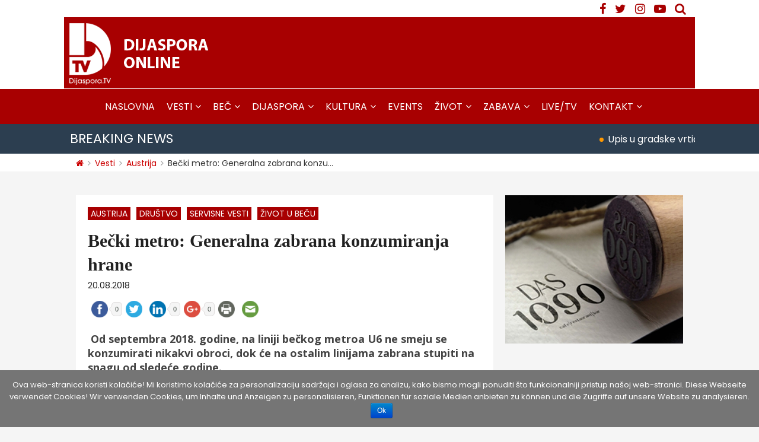

--- FILE ---
content_type: text/html; charset=UTF-8
request_url: https://dijaspora.tv/becki-metro-generalna-zabrana/
body_size: 19805
content:
<!doctype html>
<html lang="sr-RS" prefix="og: http://ogp.me/ns#" class="no-js">
	<head>
		<!-- Google tag (gtag.js) -->
		<script async src="https://www.googletagmanager.com/gtag/js?id=G-96QT4VXTVX"></script>
			<script>
			window.dataLayer = window.dataLayer || [];
			function gtag(){dataLayer.push(arguments);}
			gtag('js', new Date());

			gtag('config', 'G-96QT4VXTVX');
		</script>		
		<meta charset="UTF-8">
		<meta name="theme-color" content="#A80001" />
		<title>Bečki metro: Generalna zabrana konzumiranja hrane</title>
		<link href="//www.google-analytics.com" rel="dns-prefetch">
        <link href="https://dijaspora.tv/wp-content/themes/ideahouse/images/icons/favicon.png" rel="shortcut icon">
        <link href="https://dijaspora.tv/wp-content/themes/ideahouse/images/icons/touch.png" rel="apple-touch-icon-precomposed">
		<meta http-equiv="X-UA-Compatible" content="IE=edge,chrome=1">
		<meta name="viewport" content="width=device-width, initial-scale=1.0">
		<meta name="description" content="">
		<link href="https://fonts.googleapis.com/css?family=Poppins:400,500,600,700&amp;subset=latin-ext" rel="stylesheet">
		<link href="https://fonts.googleapis.com/css?family=Open+Sans:400,400i,700,700i&amp;subset=latin-ext" rel="stylesheet">

		
<style id="reCAPTCHA-style" >.google-recaptcha-container{display:block;clear:both;}
.google-recaptcha-container iframe{margin:0;}
.google-recaptcha-container .plugin-credits a{text-decoration:underline;}</style>
<link rel="alternate" hreflang="sr" href="https://dijaspora.tv/becki-metro-generalna-zabrana/" />

<!-- This site is optimized with the Yoast SEO plugin v5.2 - https://yoast.com/wordpress/plugins/seo/ -->
<meta name="description" content=" Od septembra 2018., u bečkom metrou na liniji U6 se ne sme konzumirati hrana, dok će na ostalim linijama zabrana stupiti na snagu od sledeće godine. "/>
<link rel="canonical" href="https://dijaspora.tv/becki-metro-generalna-zabrana/" />
<meta property="og:locale" content="sr_RS" />
<meta property="og:type" content="article" />
<meta property="og:title" content="Bečki metro: Generalna zabrana konzumiranja hrane" />
<meta property="og:description" content=" Od septembra 2018., u bečkom metrou na liniji U6 se ne sme konzumirati hrana, dok će na ostalim linijama zabrana stupiti na snagu od sledeće godine. " />
<meta property="og:url" content="https://dijaspora.tv/becki-metro-generalna-zabrana/" />
<meta property="og:site_name" content="Dijaspora TV" />
<meta property="article:tag" content="Beč je drugačiji" />
<meta property="article:tag" content="Bečke linije" />
<meta property="article:tag" content="javni saobraćaj" />
<meta property="article:tag" content="Wiener Linien" />
<meta property="article:tag" content="zakon" />
<meta property="article:tag" content="život u beču" />
<meta property="article:section" content="Aktuelno" />
<meta property="article:published_time" content="2018-08-20T06:37:01+00:00" />
<meta property="article:modified_time" content="2018-09-01T09:50:20+00:00" />
<meta property="og:updated_time" content="2018-09-01T09:50:20+00:00" />
<meta property="og:image" content="https://dijaspora.tv/wp-content/uploads/2018/08/bečki-metro-Ulli-Sima.jpg" />
<meta property="og:image:secure_url" content="https://dijaspora.tv/wp-content/uploads/2018/08/bečki-metro-Ulli-Sima.jpg" />
<meta property="og:image:width" content="1159" />
<meta property="og:image:height" content="773" />
<meta name="twitter:card" content="summary" />
<meta name="twitter:description" content=" Od septembra 2018., u bečkom metrou na liniji U6 se ne sme konzumirati hrana, dok će na ostalim linijama zabrana stupiti na snagu od sledeće godine. " />
<meta name="twitter:title" content="Bečki metro: Generalna zabrana konzumiranja hrane" />
<meta name="twitter:image" content="https://dijaspora.tv/wp-content/uploads/2018/08/bečki-metro-Ulli-Sima.jpg" />
<!-- / Yoast SEO plugin. -->

<link rel='dns-prefetch' href='//ws.sharethis.com' />
<link rel='dns-prefetch' href='//www.google.com' />
<link rel='dns-prefetch' href='//fonts.googleapis.com' />
<link rel='dns-prefetch' href='//s.w.org' />
		<script type="text/javascript">
			window._wpemojiSettings = {"baseUrl":"https:\/\/s.w.org\/images\/core\/emoji\/2.3\/72x72\/","ext":".png","svgUrl":"https:\/\/s.w.org\/images\/core\/emoji\/2.3\/svg\/","svgExt":".svg","source":{"concatemoji":"https:\/\/dijaspora.tv\/wp-includes\/js\/wp-emoji-release.min.js?ver=4.8.27"}};
			!function(t,a,e){var r,i,n,o=a.createElement("canvas"),l=o.getContext&&o.getContext("2d");function c(t){var e=a.createElement("script");e.src=t,e.defer=e.type="text/javascript",a.getElementsByTagName("head")[0].appendChild(e)}for(n=Array("flag","emoji4"),e.supports={everything:!0,everythingExceptFlag:!0},i=0;i<n.length;i++)e.supports[n[i]]=function(t){var e,a=String.fromCharCode;if(!l||!l.fillText)return!1;switch(l.clearRect(0,0,o.width,o.height),l.textBaseline="top",l.font="600 32px Arial",t){case"flag":return(l.fillText(a(55356,56826,55356,56819),0,0),e=o.toDataURL(),l.clearRect(0,0,o.width,o.height),l.fillText(a(55356,56826,8203,55356,56819),0,0),e===o.toDataURL())?!1:(l.clearRect(0,0,o.width,o.height),l.fillText(a(55356,57332,56128,56423,56128,56418,56128,56421,56128,56430,56128,56423,56128,56447),0,0),e=o.toDataURL(),l.clearRect(0,0,o.width,o.height),l.fillText(a(55356,57332,8203,56128,56423,8203,56128,56418,8203,56128,56421,8203,56128,56430,8203,56128,56423,8203,56128,56447),0,0),e!==o.toDataURL());case"emoji4":return l.fillText(a(55358,56794,8205,9794,65039),0,0),e=o.toDataURL(),l.clearRect(0,0,o.width,o.height),l.fillText(a(55358,56794,8203,9794,65039),0,0),e!==o.toDataURL()}return!1}(n[i]),e.supports.everything=e.supports.everything&&e.supports[n[i]],"flag"!==n[i]&&(e.supports.everythingExceptFlag=e.supports.everythingExceptFlag&&e.supports[n[i]]);e.supports.everythingExceptFlag=e.supports.everythingExceptFlag&&!e.supports.flag,e.DOMReady=!1,e.readyCallback=function(){e.DOMReady=!0},e.supports.everything||(r=function(){e.readyCallback()},a.addEventListener?(a.addEventListener("DOMContentLoaded",r,!1),t.addEventListener("load",r,!1)):(t.attachEvent("onload",r),a.attachEvent("onreadystatechange",function(){"complete"===a.readyState&&e.readyCallback()})),(r=e.source||{}).concatemoji?c(r.concatemoji):r.wpemoji&&r.twemoji&&(c(r.twemoji),c(r.wpemoji)))}(window,document,window._wpemojiSettings);
		</script>
		<style type="text/css">
img.wp-smiley,
img.emoji {
	display: inline !important;
	border: none !important;
	box-shadow: none !important;
	height: 1em !important;
	width: 1em !important;
	margin: 0 .07em !important;
	vertical-align: -0.1em !important;
	background: none !important;
	padding: 0 !important;
}
</style>
<link rel='stylesheet' id='yarppWidgetCss-css'  href='https://dijaspora.tv/wp-content/plugins/yet-another-related-posts-plugin/style/widget.css?ver=4.8.27' media='all' />
<link rel='stylesheet' id='elite_player_style-css'  href='https://dijaspora.tv/wp-content/plugins/Elite-video-player/css/elite.min.css?ver=2.3.2' media='all' />
<link rel='stylesheet' id='elite_player_icons-css'  href='https://dijaspora.tv/wp-content/plugins/Elite-video-player/css/elite-font-awesome.min.css?ver=2.3.2' media='all' />
<link rel='stylesheet' id='elite_player_scrollbar-css'  href='https://dijaspora.tv/wp-content/plugins/Elite-video-player/css/jquery.mCustomScrollbar.min.css?ver=2.3.2' media='all' />
<link rel='stylesheet' id='ajax-load-more-css'  href='https://dijaspora.tv/wp-content/plugins/ajax-load-more/core/dist/css/ajax-load-more.min.css?ver=4.8.27' media='all' />
<link rel='stylesheet' id='contact-form-7-css'  href='https://dijaspora.tv/wp-content/plugins/contact-form-7/includes/css/styles.css?ver=4.9' media='all' />
<link rel='stylesheet' id='cookie-notice-front-css'  href='https://dijaspora.tv/wp-content/plugins/cookie-notice/css/front.min.css?ver=4.8.27' media='all' />
<link rel='stylesheet' id='dgd-scrollbox-plugin-core-css'  href='https://dijaspora.tv/wp-content/plugins/dreamgrow-scroll-triggered-box/css/style.css?ver=2.3' media='all' />
<link rel='stylesheet' id='events-manager-css'  href='https://dijaspora.tv/wp-content/plugins/events-manager/includes/css/events_manager.css?ver=5.7' media='all' />
<link rel='stylesheet' id='gallery-manager-css'  href='https://dijaspora.tv/wp-content/plugins/fancy-gallery/assets/css/gallery-manager.css?ver=4.8.27' media='all' />
<link rel='stylesheet' id='ssbaFont-css'  href='//fonts.googleapis.com/css?family=Indie+Flower&#038;ver=4.8.27' media='all' />
<link rel='stylesheet' id='wp-polls-css'  href='https://dijaspora.tv/wp-content/plugins/wp-polls/polls-css.css?ver=2.73.7' media='all' />
<style id='wp-polls-inline-css' type='text/css'>
.wp-polls .pollbar {
	margin: 1px;
	font-size: 8px;
	line-height: 10px;
	height: 10px;
	background: #00C853;
	border: 1px solid #00C853;
}

</style>
<link rel='stylesheet' id='wpml-legacy-horizontal-list-0-css'  href='https://dijaspora.tv/wp-content/plugins/sitepress-multilingual-cms/templates/language-switchers/legacy-list-horizontal/style.css?ver=1' media='all' />
<link rel='stylesheet' id='wp-color-picker-css'  href='https://dijaspora.tv/wp-admin/css/color-picker.min.css?ver=4.8.27' media='all' />
<link rel='stylesheet' id='colorbox-css-css'  href='https://dijaspora.tv/wp-content/plugins/wcp-openweather/assets/libs/colorbox/colorbox.css?ver=4.8.27' media='all' />
<link rel='stylesheet' id='rpw-css-css'  href='https://dijaspora.tv/wp-content/plugins/wcp-openweather/assets/css/style.css?ver=4.8.27' media='all' />
<link rel='stylesheet' id='rpw-theme-696ba2906436f-css-css'  href='https://dijaspora.tv/wp-content/plugins/wcp-openweather/theme/default/assets/css/style.css?ver=4.8.27' media='all' />
<link rel='stylesheet' id='normalize-css'  href='https://dijaspora.tv/wp-content/themes/ideahouse/normalize.css?ver=1.0' media='all' />
<link rel='stylesheet' id='fontawesome-css'  href='https://dijaspora.tv/wp-content/themes/ideahouse/css/font-awesome.min.css?ver=4.7.0' media='all' />
<link rel='stylesheet' id='meanmenucss-css'  href='https://dijaspora.tv/wp-content/themes/ideahouse/css/meanmenu.css?ver=1.0' media='all' />
<link rel='stylesheet' id='mweb-css'  href='https://dijaspora.tv/wp-content/themes/ideahouse/style.css?ver=1697356943' media='all' />
<link rel='stylesheet' id='griwpc-recaptcha-style-css'  href='https://dijaspora.tv/wp-content/plugins/recaptcha-in-wp-comments-form/css/recaptcha.css?ver=9.1.0' media='all' />
<style id='griwpc-recaptcha-style-inline-css' type='text/css'>
.google-recaptcha-container{display:block;clear:both;}
.google-recaptcha-container iframe{margin:0;}
.google-recaptcha-container .plugin-credits a{text-decoration:underline;}
</style>
<script type='text/javascript' src='https://dijaspora.tv/wp-content/themes/ideahouse/js/lib/conditionizr-4.3.0.min.js?ver=4.3.0'></script>
<script type='text/javascript' src='https://dijaspora.tv/wp-includes/js/jquery/jquery.js?ver=1.12.4'></script>
<script type='text/javascript' src='https://dijaspora.tv/wp-includes/js/jquery/jquery-migrate.min.js?ver=1.4.1'></script>
<script type='text/javascript' src='https://dijaspora.tv/wp-content/themes/ideahouse/js/jquery.meanmenu.min.js?ver=2.7.1'></script>
<script type='text/javascript' src='https://dijaspora.tv/wp-content/themes/ideahouse/js/lib/modernizr-2.7.1.min.js?ver=2.7.1'></script>
<script type='text/javascript' src='https://dijaspora.tv/wp-content/themes/ideahouse/js/scripts.js?ver=4.8.27'></script>
<script type='text/javascript' src='https://dijaspora.tv/wp-content/plugins/Elite-video-player/js/embed.js?ver=2.3.2'></script>
<script type='text/javascript' src='https://dijaspora.tv/wp-content/plugins/Elite-video-player/js/jquery.mCustomScrollbar.min.js?ver=2.3.2'></script>
<script type='text/javascript' src='https://dijaspora.tv/wp-content/plugins/Elite-video-player/js/froogaloop.min.js?ver=2.3.2'></script>
<script type='text/javascript' src='https://dijaspora.tv/wp-content/plugins/Elite-video-player/js/THREEx.FullScreen.min.js?ver=2.3.2'></script>
<script type='text/javascript' src='https://dijaspora.tv/wp-content/plugins/Elite-video-player/js/Playlist.min.js?ver=2.3.2'></script>
<script type='text/javascript' src='https://dijaspora.tv/wp-content/plugins/Elite-video-player/js/videoPlayer.min.js?ver=2.3.2'></script>
<script type='text/javascript' src='https://dijaspora.tv/wp-content/plugins/Elite-video-player/js/ZeroClipboard.min.js?ver=2.3.2'></script>
<script type='text/javascript' src='https://dijaspora.tv/wp-content/plugins/Elite-video-player/js/iphone-inline-video.min.js?ver=2.3.2'></script>
<script type='text/javascript'>
/* <![CDATA[ */
var cnArgs = {"ajaxurl":"https:\/\/dijaspora.tv\/wp-admin\/admin-ajax.php","hideEffect":"fade","onScroll":"no","onScrollOffset":"100","onClick":"no","cookieName":"cookie_notice_accepted","cookieValue":"true","cookieTime":"2592000","cookiePath":"\/","cookieDomain":"","redirection":"","cache":"","refuse":"no","revoke_cookies":"0","revoke_cookies_opt":"automatic","secure":"1"};
/* ]]> */
</script>
<script type='text/javascript' src='https://dijaspora.tv/wp-content/plugins/cookie-notice/js/front.min.js?ver=1.2.50'></script>
<script type='text/javascript'>
/* <![CDATA[ */
var $DGD = {"ajaxurl":"\/wp-admin\/admin-ajax.php","nonce":"818a86df53","debug":"","permalink":"https:\/\/dijaspora.tv\/becki-metro-generalna-zabrana\/","title":"Be\u010dki metro: Generalna zabrana konzumiranja hrane","thumbnail":"https:\/\/dijaspora.tv\/wp-content\/uploads\/2018\/08\/be\u010dki-metro-Ulli-Sima.jpg","scripthost":"\/wp-content\/plugins\/dreamgrow-scroll-triggered-box\/","scrollboxes":[{"id":"dgd_scrollbox-23293-tab","parentid":"dgd_scrollbox-23293","trigger":{"action":"tab"},"height":"auto","width":"auto","vpos":"bottom","hpos":"right","theme":"clean_white","jsCss":{"margin":"0","backgroundImageUrl":"","backgroundColor":"","boxShadow":"0px","borderColor":"","borderWidth":"0px","borderRadius":""},"transition":{"effect":"none","from":"b","speed":"400"},"lightbox":0,"closeImageUrl":"","hide_mobile":"1","submit_auto_close":0,"delay_auto_close":0,"hide_submitted":0,"cookieLifetime":-1,"receiver_email":"1","thankyou":"Prijavili ste se. Hvala!","widget_enabled":"0"},{"trigger":{"action":"scroll","scroll":"70","delaytime":"0","element":""},"vpos":"bottom","hpos":"right","cookieLifetime":"1","hide_mobile":"1","receiver_email":"1","thankyou":"Prijavili ste se. Hvala!","submit_auto_close":"5","hide_submitted":"1","delay_auto_close":"0","keep_open":"1","lightbox":{"color":"#000000","opacity":"0.7","blur":"2"},"theme":"clean_white","widget_enabled":"1","height":"auto","width":"350","jsCss":{"padding":"10","margin":"10","backgroundColor":"","boxShadow":"0px","borderColor":"","borderWidth":"0px","borderRadius":"0px","backgroundImageUrl":""},"closeImageUrl":"","transition":{"from":"b","effect":"none","speed":"400"},"tab":"1","social":{"facebook":"","twitter":"","google":"","pinterest":"","stumbleupon":"","linkedin":""},"id":"dgd_scrollbox-23293","mode":"stb","voff":0,"hoff":0,"tabid":"dgd_scrollbox-23293-tab"}]};
/* ]]> */
</script>
<script type='text/javascript' src='https://dijaspora.tv/wp-content/plugins/dreamgrow-scroll-triggered-box/js/script.js?ver=2.3'></script>
<script type='text/javascript' src='https://dijaspora.tv/wp-includes/js/jquery/ui/core.min.js?ver=1.11.4'></script>
<script type='text/javascript' src='https://dijaspora.tv/wp-includes/js/jquery/ui/widget.min.js?ver=1.11.4'></script>
<script type='text/javascript' src='https://dijaspora.tv/wp-includes/js/jquery/ui/position.min.js?ver=1.11.4'></script>
<script type='text/javascript' src='https://dijaspora.tv/wp-includes/js/jquery/ui/mouse.min.js?ver=1.11.4'></script>
<script type='text/javascript' src='https://dijaspora.tv/wp-includes/js/jquery/ui/sortable.min.js?ver=1.11.4'></script>
<script type='text/javascript' src='https://dijaspora.tv/wp-includes/js/jquery/ui/datepicker.min.js?ver=1.11.4'></script>
<script type='text/javascript'>
jQuery(document).ready(function(jQuery){jQuery.datepicker.setDefaults({"closeText":"Zatvori","currentText":"Danas","monthNames":["januar","februar","mart","april","maj","jun","jul","avgust","septembar","oktobar","novembar","decembar"],"monthNamesShort":["jan","feb","mar","apr","maj","jun","jul","avg","sep","okt","nov","dec"],"nextText":"Slede\u0107e","prevText":"Prethodno","dayNames":["nedelja","ponedeljak","utorak","sreda","\u010detvrtak","petak","subota"],"dayNamesShort":["Ned","Pon","Uto","Sre","\u010cet","Pet","Sub"],"dayNamesMin":["N","P","U","S","\u010c","P","S"],"dateFormat":"dd\/mm\/yy","firstDay":1,"isRTL":false});});
</script>
<script type='text/javascript' src='https://dijaspora.tv/wp-includes/js/jquery/ui/menu.min.js?ver=1.11.4'></script>
<script type='text/javascript' src='https://dijaspora.tv/wp-includes/js/wp-a11y.min.js?ver=4.8.27'></script>
<script type='text/javascript'>
/* <![CDATA[ */
var uiAutocompleteL10n = {"noResults":"Nema rezultata.","oneResult":"1 rezultat je prona\u0111en. Koristite dugmad za gore i dole za kretanje.","manyResults":"%d rezultata je prona\u0111eno. Koristite dugmad za gore i dole za kretanje.","itemSelected":"Stavke je izabrana."};
/* ]]> */
</script>
<script type='text/javascript' src='https://dijaspora.tv/wp-includes/js/jquery/ui/autocomplete.min.js?ver=1.11.4'></script>
<script type='text/javascript' src='https://dijaspora.tv/wp-includes/js/jquery/ui/resizable.min.js?ver=1.11.4'></script>
<script type='text/javascript' src='https://dijaspora.tv/wp-includes/js/jquery/ui/draggable.min.js?ver=1.11.4'></script>
<script type='text/javascript' src='https://dijaspora.tv/wp-includes/js/jquery/ui/button.min.js?ver=1.11.4'></script>
<script type='text/javascript' src='https://dijaspora.tv/wp-includes/js/jquery/ui/dialog.min.js?ver=1.11.4'></script>
<script type='text/javascript'>
/* <![CDATA[ */
var EM = {"ajaxurl":"https:\/\/dijaspora.tv\/wp-admin\/admin-ajax.php?em_lang=sr_RS&lang=sr","locationajaxurl":"https:\/\/dijaspora.tv\/wp-admin\/admin-ajax.php?action=locations_search&em_lang=sr_RS&lang=sr","firstDay":"1","locale":"sr","dateFormat":"dd\/mm\/yy","ui_css":"https:\/\/dijaspora.tv\/wp-content\/plugins\/events-manager\/includes\/css\/jquery-ui.min.css","show24hours":"1","is_ssl":"1","txt_search":"Search","txt_searching":"Searching...","txt_loading":"Loading..."};
/* ]]> */
</script>
<script type='text/javascript' src='https://dijaspora.tv/wp-content/plugins/events-manager/includes/js/events-manager.js?ver=5.7'></script>
<script id='st_insights_js' type='text/javascript' src='https://ws.sharethis.com/button/st_insights.js?publisher=4d48b7c5-0ae3-43d4-bfbe-3ff8c17a8ae6&#038;product=simpleshare'></script>
<script type='text/javascript' src='https://dijaspora.tv/wp-content/plugins/wcp-openweather/assets/libs/colorbox/jquery.colorbox-min.js?ver=4.8.27'></script>
<script type='text/javascript' src='https://dijaspora.tv/wp-includes/js/jquery/ui/slider.min.js?ver=1.11.4'></script>
<script type='text/javascript' src='https://dijaspora.tv/wp-includes/js/jquery/jquery.ui.touch-punch.js?ver=0.2.2'></script>
<script type='text/javascript' src='https://dijaspora.tv/wp-content/plugins/wcp-openweather/assets/libs/iris/iris.min.js?ver=4.8.27'></script>
<script type='text/javascript'>
/* <![CDATA[ */
var rpw_gapi = {"enabledGoogleMapsApi":"1","existsGoogleApiKey":"","emptyGoogleApiKeyMessage":"Google API key is required. Please, enter valid Google API Key in the \"API\" tab."};
/* ]]> */
</script>
<script type='text/javascript' src='https://dijaspora.tv/wp-content/plugins/wcp-openweather/assets/js/googlemap.js?ver=4.8.27'></script>
<script type='text/javascript'>
/* <![CDATA[ */
var ajax_rpw = {"base_url":"https:\/\/dijaspora.tv","ajax_url":"https:\/\/dijaspora.tv\/wp-admin\/admin-ajax.php","ajax_nonce":"6200668385"};
/* ]]> */
</script>
<script type='text/javascript' src='https://dijaspora.tv/wp-content/plugins/wcp-openweather/assets/js/main.js?ver=4.8.27'></script>
<script type='text/javascript' src='https://dijaspora.tv/wp-content/plugins/wcp-openweather/theme/default/assets/js/main.js?ver=4.8.27'></script>
<link rel='https://api.w.org/' href='https://dijaspora.tv/wp-json/' />
<link rel="alternate" type="application/json+oembed" href="https://dijaspora.tv/wp-json/oembed/1.0/embed?url=https%3A%2F%2Fdijaspora.tv%2Fbecki-metro-generalna-zabrana%2F" />
<link rel="alternate" type="text/xml+oembed" href="https://dijaspora.tv/wp-json/oembed/1.0/embed?url=https%3A%2F%2Fdijaspora.tv%2Fbecki-metro-generalna-zabrana%2F&#038;format=xml" />
<script>(function(d, s, id){
                 var js, fjs = d.getElementsByTagName(s)[0];
                 if (d.getElementById(id)) {return;}
                 js = d.createElement(s); js.id = id;
                 js.src = "//connect.facebook.net/en_US/sdk.js#xfbml=1&version=v2.6";
                 fjs.parentNode.insertBefore(js, fjs);
               }(document, 'script', 'facebook-jssdk'));</script><style type="text/css">	.ssba {
									
									
									
									
								}
								.ssba img
								{
									width: 40px !important;
									padding: 6px;
									border:  0;
									box-shadow: none !important;
									display: inline !important;
									vertical-align: middle;
								}
								.ssba, .ssba a
								{
									text-decoration:none;
									border:0;
									background: none;
									font-family: Indie Flower;
									font-size: 	20px;
									
									font-weight: bold;
								}
								.ssba_sharecount:after, .ssba_sharecount:before {
									right: 100%;
									border: solid transparent;
									content: " ";
									height: 0;
									width: 0;
									position: absolute;
									pointer-events: none;
								}
								.ssba_sharecount:after {
									border-color: rgba(224, 221, 221, 0);
									border-right-color: #f5f5f5;
									border-width: 5px;
									top: 50%;
									margin-top: -5px;
								}
								.ssba_sharecount:before {
									border-color: rgba(85, 94, 88, 0);
									border-right-color: #e0dddd;
									border-width: 6px;
									top: 50%;
									margin-top: -6px;
								}
								.ssba_sharecount {
									font: 11px Arial, Helvetica, sans-serif;

									padding: 5px;
									-khtml-border-radius: 6px;
									-o-border-radius: 6px;
									-webkit-border-radius: 6px;
									-moz-border-radius: 6px;
									border-radius: 6px;
									position: relative;
									border: 1px solid #e0dddd;color: #555e58;
										background: #f5f5f5;
									}
									.ssba_sharecount:after {
										border-right-color: #f5f5f5;
									}</style><meta name="generator" content="WPML ver:3.7.1 stt:50;" />
		<script>
        // conditionizr.com
        // configure environment tests
        conditionizr.config({
            assets: 'https://dijaspora.tv/wp-content/themes/ideahouse',
            tests: {}
        });
        </script>

	</head>
	<body data-rsssl=1 class="post-template-default single single-post postid-35840 single-format-standard cookies-not-set becki-metro-generalna-zabrana">
		<div id="fb-root"></div>
		<script>(function(d, s, id) {
		  var js, fjs = d.getElementsByTagName(s)[0];
		  if (d.getElementById(id)) return;
		  js = d.createElement(s); js.id = id;
		  js.src = "//connect.facebook.net/en_US/sdk.js#xfbml=1&version=v2.10&appId=238907806148873";
		  fjs.parentNode.insertBefore(js, fjs);
		}(document, 'script', 'facebook-jssdk'));</script>		

			<header class="header clear" role="banner">

				<div class="top-head">

					<div class="wrapper-header-top">
						<div class="header-right">
							<div class="social-nav">
								<ul>
									<li><a href="https://www.facebook.com/pages/Dijaspora-TV/151891791642017?fref=ts" target="_blank"><i class="fa fa-facebook"></i></a></li>
									<li><a href="https://twitter.com/DijasporaUZIVO" target="_blank"><i class="fa fa-twitter"></i></a></li>
									<li><a href="http://instagram.com/dijaspora.tv" target="_blank"><i class="fa fa-instagram" aria-hidden="true"></i></a></li>	
									<li><a href="https://www.youtube.com/user/DijasporaTV1" target="_blank"><i class="fa fa-youtube-play"></i></a></li>
									<li><a class="trazi" id="search-menu" href="#"></a>
										<div class="pretraga">			
												<div id="search-form">
												<form role="search" method="get" id="searchform" action="https://dijaspora.tv/">
													<input type="text" value="" name="s" id="s" />
													<input type="submit" id="searchsubmit" value="Traži" />
												</form>                
											</div>
										</div><!-- /pretraga -->
									</li>
										
								<ul>	
							</div>
													</div>

						<div class="search">
						</div>				
					
					</div>




					<div class="wrapper-header">
						<!-- logo -->
						<div class="site-logo">
							<a href="https://dijaspora.tv">						
								<img src="https://dijaspora.tv/wp-content/uploads/2017/08/dijaspora-logo.png" alt="Dijaspora TV" class="logo-img">
							</a>
							<a class="sup-logo" href="https://dijaspora.tv">						
								<img src="https://dijaspora.tv/wp-content/uploads/2017/08/dijaspora-online-slogan-1.png" alt="Dijaspora TV">
							</a>
						</div>
						<!-- /logo -->					

						<div class="header-right">
							<div class="social-nav">
								<ul>
									<li><a href="https://www.facebook.com/pages/Dijaspora-TV/151891791642017?fref=ts" target="_blank"><i class="fa fa-facebook"></i></a></li>
									<li><a href="https://twitter.com/DijasporaUZIVO" target="_blank"><i class="fa fa-twitter"></i></a></li>
									<li><a href="http://instagram.com/dijaspora.tv" target="_blank"><i class="fa fa-instagram" aria-hidden="true"></i></a></li>	
									<li><a href="https://www.youtube.com/user/DijasporaTV1" target="_blank"><i class="fa fa-youtube-play"></i></a></li>
									<li><a class="trazi" id="search-menu-mob" href="#"></a>
										<div class="pretraga">			
												<div id="search-form-mob">
												<form role="search" method="get" id="searchform" action="https://dijaspora.tv/">
													<input type="text" value="" name="s" id="s" />
													<input type="submit" id="searchsubmit" value="Traži" />
												</form>                
											</div>
										</div><!-- /pretraga -->
									</li>
										
								<ul>	
							</div>
							<div class="lang-select">
								<ul><li><img src="https://dijaspora.tv/wp-content/plugins/sitepress-multilingual-cms/res/flags/sr.png" height="18" alt="sr" width="27" /></li></ul>							
							</div>
						</div>

						<div class="search">
						</div>

													<div class="header-banner">
								<div class="">
									<div id="text_icl-9" class="widget_text_icl">		<div class="textwidget"></div>
		</div>	
								</div>
							</div>
							
					</div><!-- /wrapper -->
				</div>	

				<div class="main-nav">
					<!-- nav -->
					<nav class="nav h-menu" role="navigation">
						<ul><li id="menu-item-702" class="menu-item menu-item-type-post_type menu-item-object-page menu-item-home menu-item-702"><a href="https://dijaspora.tv/">Naslovna</a></li>
<li id="menu-item-54170" class="menu-item menu-item-type-custom menu-item-object-custom menu-item-has-children menu-item-54170"><a href="#">Vesti</a>
<ul  class="sub-menu">
	<li id="menu-item-54541" class="menu-item menu-item-type-taxonomy menu-item-object-category current-post-ancestor current-menu-parent current-post-parent menu-item-54541"><a href="https://dijaspora.tv/category/sve-vesti/">Sve vesti</a></li>
	<li id="menu-item-20038" class="menu-item menu-item-type-taxonomy menu-item-object-category current-post-ancestor current-menu-parent current-post-parent menu-item-20038"><a href="https://dijaspora.tv/category/vesti/austrija/">Austrija</a></li>
	<li id="menu-item-744" class="menu-item menu-item-type-taxonomy menu-item-object-category menu-item-744"><a href="https://dijaspora.tv/category/vesti/srbija-i-region/">Srbija i region</a></li>
	<li id="menu-item-739" class="menu-item menu-item-type-taxonomy menu-item-object-category current-post-ancestor current-menu-parent current-post-parent menu-item-739"><a href="https://dijaspora.tv/category/vesti/drustvo/">Društvo</a></li>
	<li id="menu-item-53498" class="menu-item menu-item-type-taxonomy menu-item-object-category menu-item-53498"><a href="https://dijaspora.tv/category/vesti/privreda/">Privreda</a></li>
	<li id="menu-item-53530" class="menu-item menu-item-type-taxonomy menu-item-object-category menu-item-53530"><a href="https://dijaspora.tv/category/vesti/planeta/">Planeta</a></li>
</ul>
</li>
<li id="menu-item-53499" class="menu-item menu-item-type-custom menu-item-object-custom menu-item-has-children menu-item-53499"><a href="#">Beč</a>
<ul  class="sub-menu">
	<li id="menu-item-53500" class="menu-item menu-item-type-taxonomy menu-item-object-category current-post-ancestor current-menu-parent current-post-parent menu-item-53500"><a href="https://dijaspora.tv/category/bec/zivot-u-becu/">Život u Beču</a></li>
	<li id="menu-item-775" class="menu-item menu-item-type-taxonomy menu-item-object-category menu-item-775"><a href="https://dijaspora.tv/category/bec/integracija/">Integracija</a></li>
	<li id="menu-item-54173" class="menu-item menu-item-type-taxonomy menu-item-object-category menu-item-54173"><a href="https://dijaspora.tv/category/bec/posao/">Posao</a></li>
	<li id="menu-item-23162" class="menu-item menu-item-type-taxonomy menu-item-object-category current-post-ancestor current-menu-parent current-post-parent menu-item-23162"><a href="https://dijaspora.tv/category/bec/servisne-vesti/">Servisne vesti</a></li>
	<li id="menu-item-737" class="menu-item menu-item-type-taxonomy menu-item-object-category menu-item-737"><a href="https://dijaspora.tv/category/bec/becka-atrakcija/">Bečka atrakcija</a></li>
</ul>
</li>
<li id="menu-item-54171" class="menu-item menu-item-type-custom menu-item-object-custom menu-item-has-children menu-item-54171"><a href="#">Dijaspora</a>
<ul  class="sub-menu">
	<li id="menu-item-21823" class="menu-item menu-item-type-taxonomy menu-item-object-category menu-item-21823"><a href="https://dijaspora.tv/category/dijaspora/dijaspora-u-austriji/">Dijaspora u Austriji</a></li>
	<li id="menu-item-53525" class="menu-item menu-item-type-taxonomy menu-item-object-category menu-item-53525"><a href="https://dijaspora.tv/category/dijaspora/dijaspora-u-svetu/">Dijaspora u svetu</a></li>
	<li id="menu-item-332" class="menu-item menu-item-type-post_type menu-item-object-page menu-item-332"><a href="https://dijaspora.tv/press-room/dijaspora-dogadjaji/">Dijaspora događaji</a></li>
	<li id="menu-item-53529" class="menu-item menu-item-type-taxonomy menu-item-object-category menu-item-53529"><a href="https://dijaspora.tv/category/dijaspora/prica-iz-dijaspore/">Priča iz dijaspore</a></li>
	<li id="menu-item-53542" class="menu-item menu-item-type-taxonomy menu-item-object-category menu-item-53542"><a href="https://dijaspora.tv/category/dijaspora/tradicija/">Tradicija</a></li>
	<li id="menu-item-54172" class="menu-item menu-item-type-taxonomy menu-item-object-category menu-item-54172"><a href="https://dijaspora.tv/category/dijaspora/dijaspora-monitor/">Dijaspora monitor</a></li>
</ul>
</li>
<li id="menu-item-53594" class="menu-item menu-item-type-custom menu-item-object-custom menu-item-has-children menu-item-53594"><a href="#">Kultura</a>
<ul  class="sub-menu">
	<li id="menu-item-53597" class="menu-item menu-item-type-taxonomy menu-item-object-category menu-item-53597"><a href="https://dijaspora.tv/category/kultura/vesti-iz-kulture/">Vesti iz kulture</a></li>
	<li id="menu-item-53595" class="menu-item menu-item-type-taxonomy menu-item-object-category menu-item-53595"><a href="https://dijaspora.tv/category/kultura/istorija/">Istorija</a></li>
	<li id="menu-item-53596" class="menu-item menu-item-type-taxonomy menu-item-object-category menu-item-53596"><a href="https://dijaspora.tv/category/kultura/knjige/">Knjige</a></li>
	<li id="menu-item-53599" class="menu-item menu-item-type-taxonomy menu-item-object-category menu-item-53599"><a href="https://dijaspora.tv/category/kultura/citaoci-gledaoci-reporteri/">Čitaoci/Gledaoci reporteri</a></li>
	<li id="menu-item-53598" class="menu-item menu-item-type-taxonomy menu-item-object-category menu-item-53598"><a href="https://dijaspora.tv/category/kultura/humanitarna-akcija/">Humanitarna akcija</a></li>
</ul>
</li>
<li id="menu-item-304" class="menu-item menu-item-type-post_type menu-item-object-page menu-item-304"><a href="https://dijaspora.tv/events/">Events</a></li>
<li id="menu-item-54195" class="menu-item menu-item-type-custom menu-item-object-custom menu-item-has-children menu-item-54195"><a href="#">Život</a>
<ul  class="sub-menu">
	<li id="menu-item-53615" class="menu-item menu-item-type-taxonomy menu-item-object-category menu-item-53615"><a href="https://dijaspora.tv/category/zivot/ziveti-zdravo/">Živeti zdravo</a></li>
	<li id="menu-item-53614" class="menu-item menu-item-type-taxonomy menu-item-object-category menu-item-53614"><a href="https://dijaspora.tv/category/zivot/emocije/">Emocije</a></li>
	<li id="menu-item-53613" class="menu-item menu-item-type-taxonomy menu-item-object-category menu-item-53613"><a href="https://dijaspora.tv/category/zivot/stil/">Stil</a></li>
	<li id="menu-item-734" class="menu-item menu-item-type-taxonomy menu-item-object-category menu-item-734"><a href="https://dijaspora.tv/category/zivot/blog/">Blog</a></li>
	<li id="menu-item-53625" class="menu-item menu-item-type-taxonomy menu-item-object-category menu-item-53625"><a href="https://dijaspora.tv/category/zivot/recepti/">Recepti</a></li>
	<li id="menu-item-53612" class="menu-item menu-item-type-taxonomy menu-item-object-category menu-item-53612"><a href="https://dijaspora.tv/category/zivot/putovanje/">Putovanje</a></li>
</ul>
</li>
<li id="menu-item-53616" class="menu-item menu-item-type-custom menu-item-object-custom menu-item-has-children menu-item-53616"><a href="#">Zabava</a>
<ul  class="sub-menu">
	<li id="menu-item-53617" class="menu-item menu-item-type-taxonomy menu-item-object-category menu-item-53617"><a href="https://dijaspora.tv/category/zabava/zanimljivosti/">Zanimljivosti</a></li>
	<li id="menu-item-53619" class="menu-item menu-item-type-taxonomy menu-item-object-category menu-item-53619"><a href="https://dijaspora.tv/category/zabava/svet-poznatih/">Svet poznatih</a></li>
	<li id="menu-item-53622" class="menu-item menu-item-type-taxonomy menu-item-object-category menu-item-53622"><a href="https://dijaspora.tv/category/zabava/muzika/">Muzika</a></li>
	<li id="menu-item-53623" class="menu-item menu-item-type-taxonomy menu-item-object-category menu-item-53623"><a href="https://dijaspora.tv/category/zabava/filmovi/">Filmovi</a></li>
	<li id="menu-item-53624" class="menu-item menu-item-type-taxonomy menu-item-object-category menu-item-53624"><a href="https://dijaspora.tv/category/zabava/video-vesti/">Video vesti</a></li>
</ul>
</li>
<li id="menu-item-661" class="menu-item menu-item-type-post_type menu-item-object-page menu-item-661"><a href="https://dijaspora.tv/tv/">Live/TV</a></li>
<li id="menu-item-53601" class="menu-item menu-item-type-custom menu-item-object-custom menu-item-has-children menu-item-53601"><a href="#">KONTAKT</a>
<ul  class="sub-menu">
	<li id="menu-item-53604" class="menu-item menu-item-type-post_type menu-item-object-page menu-item-53604"><a href="https://dijaspora.tv/dijaspora-o-nama/">O nama</a></li>
	<li id="menu-item-54951" class="menu-item menu-item-type-post_type menu-item-object-page menu-item-54951"><a href="https://dijaspora.tv/dijaspora-o-nama/tv-emisija/">TV emisija</a></li>
	<li id="menu-item-53603" class="menu-item menu-item-type-post_type menu-item-object-page menu-item-53603"><a href="https://dijaspora.tv/usluge/marketing/">Marketing</a></li>
	<li id="menu-item-53605" class="menu-item menu-item-type-post_type menu-item-object-page menu-item-53605"><a href="https://dijaspora.tv/impressum/">Impressum</a></li>
	<li id="menu-item-53606" class="menu-item menu-item-type-post_type menu-item-object-page menu-item-53606"><a href="https://dijaspora.tv/kontakt/">Pišite nam</a></li>
</ul>
</li>
</ul>					</nav>
					<!-- /nav -->
				</div><!-- /main-nav -->

				<div class="sub-nav">
					<div class="wrapper">
						
<!-- This website uses the Simple Posts Ticker plugin v1.1.5 - https://wordpress.org/plugins/simple-posts-ticker/ -->
<div class="spt-container spt-border" style="border: solid 3px inherit;border-radius: 0px;width: 100%;"><div class="spt-label" style="float: left;margin: 0;padding: 0 10px;color: #ffffff;background-color: inherit;font-size: 22px;border-radius: 0px;">BREAKING NEWS</div><div class="spt-marquee" data-direction="left" data-duplicated="true" data-duration="20000" data-gap="0" data-speed="" data-pauseOnHover="true" data-delayBeforeStart="1000" data-startVisible="false" data-loop="1" style="width:auto;margin: 0;padding: 0;font-size: 16;background-color: inherit;overflow: hidden;"><span class="spt-item" style="padding: 0 10px;"><a class="spt-link" style="color: #333333;" target="_self" href="https://dijaspora.tv/obdanista-u-becu-upis/">Upis u gradske vrtiće u Beču za 2026/27 zvanično je počeo</a></span><span class="spt-item" style="padding: 0 10px;"><a class="spt-link" style="color: #333333;" target="_self" href="https://dijaspora.tv/proizvodi-sokantna-razlika-u-cenama-izmedju-austrije-nemacke/">Šokantne razlike u cenama drogerijskih proizvoda između Austrije i Nemačke!</a></span><span class="spt-item" style="padding: 0 10px;"><a class="spt-link" style="color: #333333;" target="_self" href="https://dijaspora.tv/business-awards-2025/">Boss Ladys Awards 2025: Gala dogadjaj u Palais Wertheim</a></span><span class="spt-item" style="padding: 0 10px;"><a class="spt-link" style="color: #333333;" target="_self" href="https://dijaspora.tv/radnje-u-austriji/">Radnje otvorene i nedeljom? Tema koja i dalje deli javnost u Austriji</a></span><span class="spt-item" style="padding: 0 10px;"><a class="spt-link" style="color: #333333;" target="_self" href="https://dijaspora.tv/vakcine-protiv-herpesa-i-pneumokoka/">Besplatne vakcine protiv herpes zostera i pneumokoka od 1. novembra</a></span></div></div>											</div>
				</div><!-- /main-nav -->


				<nav class="main-menu" role="navigation">
					
						<ul><li class="menu-item menu-item-type-post_type menu-item-object-page menu-item-home menu-item-702"><a href="https://dijaspora.tv/">Naslovna</a></li>
<li class="menu-item menu-item-type-custom menu-item-object-custom menu-item-has-children menu-item-54170"><a href="#">Vesti</a>
<ul  class="sub-menu">
	<li class="menu-item menu-item-type-taxonomy menu-item-object-category current-post-ancestor current-menu-parent current-post-parent menu-item-54541"><a href="https://dijaspora.tv/category/sve-vesti/">Sve vesti</a></li>
	<li class="menu-item menu-item-type-taxonomy menu-item-object-category current-post-ancestor current-menu-parent current-post-parent menu-item-20038"><a href="https://dijaspora.tv/category/vesti/austrija/">Austrija</a></li>
	<li class="menu-item menu-item-type-taxonomy menu-item-object-category menu-item-744"><a href="https://dijaspora.tv/category/vesti/srbija-i-region/">Srbija i region</a></li>
	<li class="menu-item menu-item-type-taxonomy menu-item-object-category current-post-ancestor current-menu-parent current-post-parent menu-item-739"><a href="https://dijaspora.tv/category/vesti/drustvo/">Društvo</a></li>
	<li class="menu-item menu-item-type-taxonomy menu-item-object-category menu-item-53498"><a href="https://dijaspora.tv/category/vesti/privreda/">Privreda</a></li>
	<li class="menu-item menu-item-type-taxonomy menu-item-object-category menu-item-53530"><a href="https://dijaspora.tv/category/vesti/planeta/">Planeta</a></li>
</ul>
</li>
<li class="menu-item menu-item-type-custom menu-item-object-custom menu-item-has-children menu-item-53499"><a href="#">Beč</a>
<ul  class="sub-menu">
	<li class="menu-item menu-item-type-taxonomy menu-item-object-category current-post-ancestor current-menu-parent current-post-parent menu-item-53500"><a href="https://dijaspora.tv/category/bec/zivot-u-becu/">Život u Beču</a></li>
	<li class="menu-item menu-item-type-taxonomy menu-item-object-category menu-item-775"><a href="https://dijaspora.tv/category/bec/integracija/">Integracija</a></li>
	<li class="menu-item menu-item-type-taxonomy menu-item-object-category menu-item-54173"><a href="https://dijaspora.tv/category/bec/posao/">Posao</a></li>
	<li class="menu-item menu-item-type-taxonomy menu-item-object-category current-post-ancestor current-menu-parent current-post-parent menu-item-23162"><a href="https://dijaspora.tv/category/bec/servisne-vesti/">Servisne vesti</a></li>
	<li class="menu-item menu-item-type-taxonomy menu-item-object-category menu-item-737"><a href="https://dijaspora.tv/category/bec/becka-atrakcija/">Bečka atrakcija</a></li>
</ul>
</li>
<li class="menu-item menu-item-type-custom menu-item-object-custom menu-item-has-children menu-item-54171"><a href="#">Dijaspora</a>
<ul  class="sub-menu">
	<li class="menu-item menu-item-type-taxonomy menu-item-object-category menu-item-21823"><a href="https://dijaspora.tv/category/dijaspora/dijaspora-u-austriji/">Dijaspora u Austriji</a></li>
	<li class="menu-item menu-item-type-taxonomy menu-item-object-category menu-item-53525"><a href="https://dijaspora.tv/category/dijaspora/dijaspora-u-svetu/">Dijaspora u svetu</a></li>
	<li class="menu-item menu-item-type-post_type menu-item-object-page menu-item-332"><a href="https://dijaspora.tv/press-room/dijaspora-dogadjaji/">Dijaspora događaji</a></li>
	<li class="menu-item menu-item-type-taxonomy menu-item-object-category menu-item-53529"><a href="https://dijaspora.tv/category/dijaspora/prica-iz-dijaspore/">Priča iz dijaspore</a></li>
	<li class="menu-item menu-item-type-taxonomy menu-item-object-category menu-item-53542"><a href="https://dijaspora.tv/category/dijaspora/tradicija/">Tradicija</a></li>
	<li class="menu-item menu-item-type-taxonomy menu-item-object-category menu-item-54172"><a href="https://dijaspora.tv/category/dijaspora/dijaspora-monitor/">Dijaspora monitor</a></li>
</ul>
</li>
<li class="menu-item menu-item-type-custom menu-item-object-custom menu-item-has-children menu-item-53594"><a href="#">Kultura</a>
<ul  class="sub-menu">
	<li class="menu-item menu-item-type-taxonomy menu-item-object-category menu-item-53597"><a href="https://dijaspora.tv/category/kultura/vesti-iz-kulture/">Vesti iz kulture</a></li>
	<li class="menu-item menu-item-type-taxonomy menu-item-object-category menu-item-53595"><a href="https://dijaspora.tv/category/kultura/istorija/">Istorija</a></li>
	<li class="menu-item menu-item-type-taxonomy menu-item-object-category menu-item-53596"><a href="https://dijaspora.tv/category/kultura/knjige/">Knjige</a></li>
	<li class="menu-item menu-item-type-taxonomy menu-item-object-category menu-item-53599"><a href="https://dijaspora.tv/category/kultura/citaoci-gledaoci-reporteri/">Čitaoci/Gledaoci reporteri</a></li>
	<li class="menu-item menu-item-type-taxonomy menu-item-object-category menu-item-53598"><a href="https://dijaspora.tv/category/kultura/humanitarna-akcija/">Humanitarna akcija</a></li>
</ul>
</li>
<li class="menu-item menu-item-type-post_type menu-item-object-page menu-item-304"><a href="https://dijaspora.tv/events/">Events</a></li>
<li class="menu-item menu-item-type-custom menu-item-object-custom menu-item-has-children menu-item-54195"><a href="#">Život</a>
<ul  class="sub-menu">
	<li class="menu-item menu-item-type-taxonomy menu-item-object-category menu-item-53615"><a href="https://dijaspora.tv/category/zivot/ziveti-zdravo/">Živeti zdravo</a></li>
	<li class="menu-item menu-item-type-taxonomy menu-item-object-category menu-item-53614"><a href="https://dijaspora.tv/category/zivot/emocije/">Emocije</a></li>
	<li class="menu-item menu-item-type-taxonomy menu-item-object-category menu-item-53613"><a href="https://dijaspora.tv/category/zivot/stil/">Stil</a></li>
	<li class="menu-item menu-item-type-taxonomy menu-item-object-category menu-item-734"><a href="https://dijaspora.tv/category/zivot/blog/">Blog</a></li>
	<li class="menu-item menu-item-type-taxonomy menu-item-object-category menu-item-53625"><a href="https://dijaspora.tv/category/zivot/recepti/">Recepti</a></li>
	<li class="menu-item menu-item-type-taxonomy menu-item-object-category menu-item-53612"><a href="https://dijaspora.tv/category/zivot/putovanje/">Putovanje</a></li>
</ul>
</li>
<li class="menu-item menu-item-type-custom menu-item-object-custom menu-item-has-children menu-item-53616"><a href="#">Zabava</a>
<ul  class="sub-menu">
	<li class="menu-item menu-item-type-taxonomy menu-item-object-category menu-item-53617"><a href="https://dijaspora.tv/category/zabava/zanimljivosti/">Zanimljivosti</a></li>
	<li class="menu-item menu-item-type-taxonomy menu-item-object-category menu-item-53619"><a href="https://dijaspora.tv/category/zabava/svet-poznatih/">Svet poznatih</a></li>
	<li class="menu-item menu-item-type-taxonomy menu-item-object-category menu-item-53622"><a href="https://dijaspora.tv/category/zabava/muzika/">Muzika</a></li>
	<li class="menu-item menu-item-type-taxonomy menu-item-object-category menu-item-53623"><a href="https://dijaspora.tv/category/zabava/filmovi/">Filmovi</a></li>
	<li class="menu-item menu-item-type-taxonomy menu-item-object-category menu-item-53624"><a href="https://dijaspora.tv/category/zabava/video-vesti/">Video vesti</a></li>
</ul>
</li>
<li class="menu-item menu-item-type-post_type menu-item-object-page menu-item-661"><a href="https://dijaspora.tv/tv/">Live/TV</a></li>
<li class="menu-item menu-item-type-custom menu-item-object-custom menu-item-has-children menu-item-53601"><a href="#">KONTAKT</a>
<ul  class="sub-menu">
	<li class="menu-item menu-item-type-post_type menu-item-object-page menu-item-53604"><a href="https://dijaspora.tv/dijaspora-o-nama/">O nama</a></li>
	<li class="menu-item menu-item-type-post_type menu-item-object-page menu-item-54951"><a href="https://dijaspora.tv/dijaspora-o-nama/tv-emisija/">TV emisija</a></li>
	<li class="menu-item menu-item-type-post_type menu-item-object-page menu-item-53603"><a href="https://dijaspora.tv/usluge/marketing/">Marketing</a></li>
	<li class="menu-item menu-item-type-post_type menu-item-object-page menu-item-53605"><a href="https://dijaspora.tv/impressum/">Impressum</a></li>
	<li class="menu-item menu-item-type-post_type menu-item-object-page menu-item-53606"><a href="https://dijaspora.tv/kontakt/">Pišite nam</a></li>
</ul>
</li>
</ul>					

									</nav>				

			</header>
			<!-- /header -->

							<div class="branding-banners-wrapper">
					<div class="branding-banners-wrapper-inner">
						<div class="branding-banner-left js-branding-banner fixed">
							<div id="text_icl-21" class="widget_text_icl">		<div class="textwidget"></div>
		</div>								
						</div>

						<div class="branding-banner-right js-branding-banner fixed">
							<div id="text_icl-22" class="widget_text_icl">		<div class="textwidget"></div>
		</div>								
						</div>		
					</div>
				</div>
			<!-- OPEN breadcrumbs -->
<div class="breadcrumbs">
	<div class="wrapper">		
			       <!-- Breadcrumb NavXT 5.7.1 -->
<span property="itemListElement" typeof="ListItem"><a property="item" typeof="WebPage" title="Go to Dijaspora TV." href="https://dijaspora.tv" class="home"><span property="name"><i class="fa fa-home"></i></span></a><meta property="position" content="1"></span><span property="itemListElement" typeof="ListItem"><a property="item" typeof="WebPage" title="Go to the Vesti category archives." href="https://dijaspora.tv/category/vesti/" class="taxonomy category"><span property="name">Vesti</span></a><meta property="position" content="2"></span><span property="itemListElement" typeof="ListItem"><a property="item" typeof="WebPage" title="Go to the Austrija category archives." href="https://dijaspora.tv/category/vesti/austrija/" class="taxonomy category"><span property="name">Austrija</span></a><meta property="position" content="3"></span><span property="itemListElement" typeof="ListItem"><span property="name">Bečki metro: Generalna zabrana konzumiranja hrane</span><meta property="position" content="4"></span>    	</div><!-- /wrapper -->
</div>
<!-- CLOSE breadcrumbs -->
<div class="wrapper">

			
	<div class="ads-pos-01 ads-h">
	<div class="ads-content">
		<div id="text_icl-15" class="widget_text_icl">		<div class="textwidget"></div>
		</div>	
	</div>
</div><!-- /newsletter-input -->
			
	
	<div class="site-content">
		<main class="has-sidebar no-bg">
			<div class="block-content bg-white">
				<!-- section -->
				<section>

				
					<!-- article -->
										<article id="post-35840" class="post-35840 post type-post status-publish format-standard has-post-thumbnail hentry category-aktuelno category-austrija category-drustvo category-servisne-vesti category-sve-vesti category-zivot-u-becu tag-bec-je-drugaciji tag-becke-linije tag-javni-saobracaj tag-wiener-linien tag-zakon tag-zivot-u-becu gallery-content-unit">

						<div class="post-category"><a href="https://dijaspora.tv/category/vesti/austrija/" title="Austrija">Austrija</a><a href="https://dijaspora.tv/category/vesti/drustvo/" title="Društvo">Društvo</a><a href="https://dijaspora.tv/category/bec/servisne-vesti/" title="Servisne vesti">Servisne vesti</a><a href="https://dijaspora.tv/category/bec/zivot-u-becu/" title="Život u Beču">Život u Beču</a></div>			

						<!-- post title -->
						<h1>
							Bečki metro: Generalna zabrana konzumiranja hrane						</h1>
						<!-- /post title -->

						<!-- post details -->
						<div class="post-details">
								
							<span class="date">20.08.2018</span>
						</div>
						<!-- /post details -->

						<div class="share top-pos" >
							<div class="share-icons">
								<!-- Simple Share Buttons Adder (6.3.6) simplesharebuttons.com --><div class="ssba ssba-wrap"><div style="text-align:left"><a data-site="" class="ssba_facebook_share" href="http://www.facebook.com/sharer.php?u=https://dijaspora.tv/becki-metro-generalna-zabrana/"  target="_blank" ><img src="https://dijaspora.tv/wp-content/plugins/simple-share-buttons-adder/buttons/somacro/facebook.png" title="Facebook" class="ssba ssba-img" alt="Share on Facebook" /></a><span class="ssba_sharecount">0</span><a data-site="" class="ssba_twitter_share" href="http://twitter.com/share?url=https://dijaspora.tv/becki-metro-generalna-zabrana/&amp;text=Be%C4%8Dki+metro%3A+Generalna+zabrana+konzumiranja+hrane+"  target="_blank" ><img src="https://dijaspora.tv/wp-content/plugins/simple-share-buttons-adder/buttons/somacro/twitter.png" title="Twitter" class="ssba ssba-img" alt="Tweet about this on Twitter" /></a><a data-site="linkedin" class="ssba_linkedin_share ssba_share_link" href="http://www.linkedin.com/shareArticle?mini=true&amp;url=https://dijaspora.tv/becki-metro-generalna-zabrana/"  target="_blank" ><img src="https://dijaspora.tv/wp-content/plugins/simple-share-buttons-adder/buttons/somacro/linkedin.png" title="LinkedIn" class="ssba ssba-img" alt="Share on LinkedIn" /></a><span class="ssba_sharecount">0</span><a data-site="" class="ssba_google_share" href="https://plus.google.com/share?url=https://dijaspora.tv/becki-metro-generalna-zabrana/"  target="_blank" ><img src="https://dijaspora.tv/wp-content/plugins/simple-share-buttons-adder/buttons/somacro/google.png" title="Google+" class="ssba ssba-img" alt="Share on Google+" /></a><span class="ssba_sharecount">0</span><a data-site="print" class="ssba_print ssba_share_link" href="#" onclick="window.print()"><img src="https://dijaspora.tv/wp-content/plugins/simple-share-buttons-adder/buttons/somacro/print.png" title="Print" class="ssba ssba-img" alt="Print this page" /></a><a data-site="email" class="ssba_email_share" href="mailto:?subject=Bečki%20metro:%20Generalna%20zabrana%20konzumiranja%20hrane&#038;body=%20https://dijaspora.tv/becki-metro-generalna-zabrana/"><img src="https://dijaspora.tv/wp-content/plugins/simple-share-buttons-adder/buttons/somacro/email.png" title="Email" class="ssba ssba-img" alt="Email this to someone" /></a></div></div>							</div>
							<div class="like-icons">
								<!-- Hupso Share Buttons - http://www.hupso.com/share/ --><div class="hupso-share-buttons"><a class="hupso_counters" href="http://www.hupso.com/share/"><img src="//static.hupso.com/share/buttons/dot.png" style="border:0px; padding-top:2px; float:left;" alt="Share Button"/></a><script type="text/javascript">var hupso_services_c=new Array("facebook_like","google");var hupso_counters_lang = "en_US";</script><script type="text/javascript" src="//static.hupso.com/share/js/counters.js"></script></div><!-- Hupso Share Buttons -->
							</div>							
						</div>
						<!-- lead-text -->
													<div class="lead-post">			
								<p> Od septembra 2018. godine, na liniji bečkog metroa U6 ne smeju se konzumirati nikakvi obroci, dok će na ostalim linijama zabrana stupiti na snagu od sledeće godine. </p>
							</div>	
							
						<!-- /lead-text -->

												<div class="thumb-photo">
															<img src="https://dijaspora.tv/wp-content/uploads/2018/08/bečki-metro-Ulli-Sima.jpg" class="attachment-post-thumbnail size-post-thumbnail wp-post-image" alt="" srcset="https://dijaspora.tv/wp-content/uploads/2018/08/bečki-metro-Ulli-Sima.jpg 1159w, https://dijaspora.tv/wp-content/uploads/2018/08/bečki-metro-Ulli-Sima-250x167.jpg 250w, https://dijaspora.tv/wp-content/uploads/2018/08/bečki-metro-Ulli-Sima-768x512.jpg 768w, https://dijaspora.tv/wp-content/uploads/2018/08/bečki-metro-Ulli-Sima-700x467.jpg 700w, https://dijaspora.tv/wp-content/uploads/2018/08/bečki-metro-Ulli-Sima-120x80.jpg 120w, https://dijaspora.tv/wp-content/uploads/2018/08/bečki-metro-Ulli-Sima-150x100.jpg 150w" sizes="(max-width: 1159px) 100vw, 1159px" />											
									<div class="image-caption">© PID/Houdek</div>				
													</div>
												<!-- /post thumbnail -->
						<div class="content">
							<p><b>Na liniji U6,</b>  jednoj od najposećenijih bečkih linija<b>,</b> <strong>od jeseni  se uvodi novo pravilo.</strong> Radi se o zabrani konzumiranja određene hrane koja širi jake mirise.</p>
<p>Ovu odluku nije doneo bečki gradski prevoznik Wiener Linien, već građani Beča. To znači da se od  septembra 2018. godine, na liniji bečkog metroa U6 ne smeju  konzumirati nikakvi obroci, dok će na ostalim linijama zabrana stupiti na snagu od sledeće godine, tj. od 1. januara 2019. godine u bečkom metrou neće biti dozvoljeno konzumiranje hrane.</p>
<p>Od 50.000 ispitanika više od 2/3 je reklo NE hrani u metrou. Naravno da vam niko neće oduzeti keks ili flašicu vode, ali više neće biti  &#8220;mljackanja&#8221; i konzumiranja brojnih specijaliteta, kao do sada.</p>
<p>Bečke linije opravdale su sprovođenje &#8220;zabrane konzumiranja hrane&#8221; sa velikim prljanjem vagona i napornim čišćenjem za putnicima.</p>
<p>Takođe &#8220;jaki mirisi&#8221; koje izazivaju  pica, kebab ili kobasice takođe nisu više dobro došli u bečkom javnom prevozu.</p>
<p>&#8220;Ponovo me pitaju zašto to radimo samo  na liniji U6&#8221;, rekla je nedavno  na konferenciji za medije <strong>Uli Sima, <a href="https://dijaspora.tv/novi-gradonaoelnik-beca-i-ministri/" target="_blank" rel="noopener">bečka ministarka za životnu sredinu i saobraćaj.</a></strong></p>
<p>&#8220;Ali mogu reći da ćemo sve to preneti i na druge linije bečkog metroa.&#8221;</p>
<p>To bi trebalo da uveri sve putnike U6, koji su se već u julu pitali da li Sima ima  nešto protiv njih, <a href="https://dijaspora.tv/na-metro-liniji-u6-se-ne-sme-konzumirati-odredjena-hrana/" target="_blank" rel="noopener"><strong>pošto je besplatni dezodorans deljen na stanicama u podzemnoj železnici.</strong></a></p>
<p>&#8220;Mi želimo da uvedemo novi koncept korak po korak da ga učinimo poznatim u gradu&#8221;, nastavila je Sima.</p>
<p>Dakle, i za ostale linije bečkog metroa zabrana konzumiranja hrane stupiće na snagu od sledeće godine, tačnije od 1. januara 2019. godine.</p>
<p>&nbsp;</p>
<h3>Bez izuzetaka za decu</h3>
<p>Upitana, da li se zabrana odnosi i na malu decu koju je možda teško ubediti da u toku vožnje nije trenutak za obrok , Sima je kazala:<br />
&#8220;Zabrana se odnosi na svu hranu. To ne znači da ćemo maloj deci otimati hranu iz ruku. Za fazu prihvatanja odgovorna je<a href="https://dijaspora.tv/u-becu-vise-sigurnosti-u-gradskom-prevozu/" target="_blank" rel="noopener"><strong> služba bezbednosti u bečkom metrou.</strong></a></p>
<p>&#8220;Prvo ćemo napraviti veliku informativnu kampanju sa zvučnim najavama  u vozovima i stanicama, a osoblje iz obezbeđenja će voditi računa o tome kako putnici prihvataju zabranu.&#8221; rekao je direktor Bečkih linija Gunter Steinbauer.</p>
<p>Putnici su o novoj zabrani  informisani u vidu tabli i nalepnica na stanicama i na vagonima.</p>
<p><img class="size-full wp-image-35844" src="https://dijaspora.tv/wp-content/uploads/2018/08/bečki-metro.jpg" srcset="https://dijaspora.tv/wp-content/uploads/2018/08/bečki-metro.jpg 1152w, https://dijaspora.tv/wp-content/uploads/2018/08/bečki-metro-250x167.jpg 250w, https://dijaspora.tv/wp-content/uploads/2018/08/bečki-metro-768x512.jpg 768w, https://dijaspora.tv/wp-content/uploads/2018/08/bečki-metro-700x467.jpg 700w, https://dijaspora.tv/wp-content/uploads/2018/08/bečki-metro-120x80.jpg 120w, https://dijaspora.tv/wp-content/uploads/2018/08/bečki-metro-150x100.jpg 150w" sizes="(max-width: 1152px) 100vw, 1152px" /></p>
<p>&nbsp;</p>
<p><strong>PROČITAJTE JOŠ I OVO:<br />
<a href="https://dijaspora.tv/cilj-nije-izricanje-kazni-vec-cistoca-grada-beca/"> Čuvari javne čistoće u Beču: Za bačeni pikavac 50€!</a></strong></p>
						</div>

						<div class="single-disclamer">
															<p style="font-weight: bold;">*Dozvoljeno je preuzimanje teksta ili delova teksta, ali uz obavezno navođenje izvora i obavezno postavljanje linka ka portalu www.dijaspora.tv</p>
														
						</div>
						

						<div class="follow-us-sm">
							<div class="label">Prati nas na društvenim mrežama</div>
							<div class="social-nav">
								<ul>
									<li><a href="https://www.facebook.com/pages/Dijaspora-TV/151891791642017?fref=ts" target="_blank"><i class="fa fa-facebook"></i></a></li>
									<li><a href="https://twitter.com/DijasporaUZIVO" target="_blank"><i class="fa fa-twitter"></i></a></li>
									<li><a href="http://instagram.com/dijaspora.tv" target="_blank"><i class="fa fa-instagram" aria-hidden="true"></i></a></li>		
									<li><a href="https://www.youtube.com/user/DijasporaTV1" target="_blank"><i class="fa fa-youtube-play"></i></a></li>						
								<ul>	
							</div>						
						</div>


																			<div class="post-tags">
								<span class="tags-label">Tagovi</span>
								<div class="all-tags">
									 <a href="https://dijaspora.tv/tag/bec-je-drugaciji/" rel="tag">Beč je drugačiji</a> <a href="https://dijaspora.tv/tag/becke-linije/" rel="tag">Bečke linije</a> <a href="https://dijaspora.tv/tag/javni-saobracaj/" rel="tag">javni saobraćaj</a> <a href="https://dijaspora.tv/tag/wiener-linien/" rel="tag">Wiener Linien</a> <a href="https://dijaspora.tv/tag/zakon/" rel="tag">zakon</a> <a href="https://dijaspora.tv/tag/zivot-u-becu/" rel="tag">život u beču</a>								</div>	
							</div><!-- /post-tags -->	
						
						<div class="povezene-vesti">
							<span class="povezano-label">Pročitajte još i ovo</span>
							<div class="povezane-vesti-items">
								<div class='yarpp-related'>

<div class="povezano">
	<div class="povezano-items">
									<div class="povezano-item">
					<div class="photo">
						<a href="https://dijaspora.tv/bec-novi-talas-poskupljenja-portosacka-korpa-skuplja/" rel="bookmark" title="Beč: Očekuje se novi talas poskupljenja">
						 <img src="https://dijaspora.tv/wp-content/uploads/2018/08/beč-potrošacka-korpa-230x120.jpg" class="attachment-image-230-120 size-image-230-120 wp-post-image" alt="" />						</a>
					</div>
					<div class="link">
						<a href="https://dijaspora.tv/bec-novi-talas-poskupljenja-portosacka-korpa-skuplja/" title="Beč: Očekuje se novi talas poskupljenja">Beč: Očekuje se novi talas poskupljenja</a>
					</div>
			    </div>
												<div class="povezano-item">
					<div class="photo">
						<a href="https://dijaspora.tv/qando-aplikacija-za-javni-prevoz-u-becu/" rel="bookmark" title="“Qando”: Aplikacija koju zaista trebate u Beču">
						 <img src="https://dijaspora.tv/wp-content/uploads/converted_files/pics/image_19995_30728-230x120.jpg" class="attachment-image-230-120 size-image-230-120 wp-post-image" alt="" />						</a>
					</div>
					<div class="link">
						<a href="https://dijaspora.tv/qando-aplikacija-za-javni-prevoz-u-becu/" title="“Qando”: Aplikacija koju zaista trebate u Beču">“Qando”: Aplikacija koju zaista trebate u Beču</a>
					</div>
			    </div>
												<div class="povezano-item">
					<div class="photo">
						<a href="https://dijaspora.tv/bec-i-gradski-saobracaj/" rel="bookmark" title="Beč: Dve godine od uvođenja službe bezbednosti u gradskom saobraćaju">
						 <img src="https://dijaspora.tv/wp-content/uploads/2018/04/beč-prevoz-_-Wiener-linien--230x120.jpg" class="attachment-image-230-120 size-image-230-120 wp-post-image" alt="" />						</a>
					</div>
					<div class="link">
						<a href="https://dijaspora.tv/bec-i-gradski-saobracaj/" title="Beč: Dve godine od uvođenja službe bezbednosti u gradskom saobraćaju">Beč: Dve godine od uvođenja službe bezbednosti u gradskom saobraćaju</a>
					</div>
			    </div>
												<div class="povezano-item">
					<div class="photo">
						<a href="https://dijaspora.tv/prevoz-u-becu-2/" rel="bookmark" title="Pravila u javnom prevozu i servis za putnike Bečkih linija">
						 <img src="https://dijaspora.tv/wp-content/uploads/converted_files/pics/oeffi-serviceteam-gr-230x120.jpg" class="attachment-image-230-120 size-image-230-120 wp-post-image" alt="" />						</a>
					</div>
					<div class="link">
						<a href="https://dijaspora.tv/prevoz-u-becu-2/" title="Pravila u javnom prevozu i servis za putnike Bečkih linija">Pravila u javnom prevozu i servis za putnike Bečkih linija</a>
					</div>
			    </div>
						</div>
</div>
</div>
							</div>	
						</div><!-- /povezane vesti -->	

						<div class="share" >
							<span class="share-label">Podeli</span>
							<div class="share-icons">
								<!-- Simple Share Buttons Adder (6.3.6) simplesharebuttons.com --><div class="ssba ssba-wrap"><div style="text-align:left"><a data-site="" class="ssba_facebook_share" href="http://www.facebook.com/sharer.php?u=https://dijaspora.tv/becki-metro-generalna-zabrana/"  target="_blank" ><img src="https://dijaspora.tv/wp-content/plugins/simple-share-buttons-adder/buttons/somacro/facebook.png" title="Facebook" class="ssba ssba-img" alt="Share on Facebook" /></a><span class="ssba_sharecount">0</span><a data-site="" class="ssba_twitter_share" href="http://twitter.com/share?url=https://dijaspora.tv/becki-metro-generalna-zabrana/&amp;text=Be%C4%8Dki+metro%3A+Generalna+zabrana+konzumiranja+hrane+"  target="_blank" ><img src="https://dijaspora.tv/wp-content/plugins/simple-share-buttons-adder/buttons/somacro/twitter.png" title="Twitter" class="ssba ssba-img" alt="Tweet about this on Twitter" /></a><a data-site="linkedin" class="ssba_linkedin_share ssba_share_link" href="http://www.linkedin.com/shareArticle?mini=true&amp;url=https://dijaspora.tv/becki-metro-generalna-zabrana/"  target="_blank" ><img src="https://dijaspora.tv/wp-content/plugins/simple-share-buttons-adder/buttons/somacro/linkedin.png" title="LinkedIn" class="ssba ssba-img" alt="Share on LinkedIn" /></a><span class="ssba_sharecount">0</span><a data-site="" class="ssba_google_share" href="https://plus.google.com/share?url=https://dijaspora.tv/becki-metro-generalna-zabrana/"  target="_blank" ><img src="https://dijaspora.tv/wp-content/plugins/simple-share-buttons-adder/buttons/somacro/google.png" title="Google+" class="ssba ssba-img" alt="Share on Google+" /></a><span class="ssba_sharecount">0</span><a data-site="print" class="ssba_print ssba_share_link" href="#" onclick="window.print()"><img src="https://dijaspora.tv/wp-content/plugins/simple-share-buttons-adder/buttons/somacro/print.png" title="Print" class="ssba ssba-img" alt="Print this page" /></a><a data-site="email" class="ssba_email_share" href="mailto:?subject=Bečki%20metro:%20Generalna%20zabrana%20konzumiranja%20hrane&#038;body=%20https://dijaspora.tv/becki-metro-generalna-zabrana/"><img src="https://dijaspora.tv/wp-content/plugins/simple-share-buttons-adder/buttons/somacro/email.png" title="Email" class="ssba ssba-img" alt="Email this to someone" /></a></div></div>								
							</div>
							<div class="like-icons">
								<!-- Hupso Share Buttons - http://www.hupso.com/share/ --><div class="hupso-share-buttons"><a class="hupso_counters" href="http://www.hupso.com/share/"><img src="//static.hupso.com/share/buttons/dot.png" style="border:0px; padding-top:2px; float:left;" alt="Share Button"/></a><script type="text/javascript">var hupso_services_c=new Array("facebook_like","google");var hupso_counters_lang = "en_US";</script><script type="text/javascript" src="//static.hupso.com/share/js/counters.js"></script></div><!-- Hupso Share Buttons -->
							</div>	
						</div>
					</article>
					<!-- /article -->

				
				
				</section>
			<!-- /block-content -->

			</div><!-- /block-content -->

			

		<!-- /section -->
		</main>

		<!-- sidebar -->
<aside class="sidebar" role="complementary">
	
	<div class="sidebar-widget">
		<div class="ads-pos-02 ads-box">
	<div class="ads-content">
		<div id="text_icl-10" class="widget_text_icl sidebar-widget">		<div class="textwidget"><a href="https://das1090.at/" target="_blank">                                                                                                              <img src="https://dijaspora.tv/wp-content/uploads/2019/01/DAS-1090-baner.jpg"></a></div>
		</div>	</div>
</div>
								</div>	

	
	<div class="sidebar-widget">
										</div>

	<div class="fb-page" data-href="https://www.facebook.com/Dijaspora-TV-151891791642017/" data-width="300" data-height="250" data-small-header="false" data-adapt-container-width="true" data-hide-cover="false" data-show-facepile="true"><blockquote cite="https://www.facebook.com/Dijaspora-TV-151891791642017/" class="fb-xfbml-parse-ignore"><a href="https://www.facebook.com/Dijaspora-TV-151891791642017/">Dijaspora TV</a></blockquote></div>
</aside>
<!-- /sidebar -->
	
	
	</div><!-- /site-content -->

	<div class="block-section tablet-100">
		<div class="block-section white">
			<div class="block-title red">
				<h2>Akuelno</h2>
			</div>
			
			<div class="rest-sub-news" style="padding: 20px;">
														<div class="col-3 mobile-50 news-sub-item">
						<div class="post-image relative">
							<div class="post-labels absolute">
								<div class="news-type compact">								
										
								</div>							
							</div><!-- /post-labels -->	
							<a href="https://dijaspora.tv/obdanista-u-becu-upis/">
																	<img src="https://dijaspora.tv/wp-content/uploads/2023/11/obdaniste-beč-230x120.jpg" class="attachment-image-230-120 size-image-230-120 wp-post-image" alt="" />					
															</a>	
						</div>
						<h3><a href="https://dijaspora.tv/obdanista-u-becu-upis/">Upis u gradske vrtiće u Beču za 2026/27 zvanično je počeo</a></h3>
						<p></p>
					</div>
														<div class="col-3 mobile-50 news-sub-item">
						<div class="post-image relative">
							<div class="post-labels absolute">
								<div class="news-type compact">								
										
								</div>							
							</div><!-- /post-labels -->	
							<a href="https://dijaspora.tv/proizvodi-sokantna-razlika-u-cenama-izmedju-austrije-nemacke/">
																	<img src="https://dijaspora.tv/wp-content/uploads/2025/10/proizvodi-u-austriji-230x120.jpg" class="attachment-image-230-120 size-image-230-120 wp-post-image" alt="" />					
															</a>	
						</div>
						<h3><a href="https://dijaspora.tv/proizvodi-sokantna-razlika-u-cenama-izmedju-austrije-nemacke/">Šokantne razlike u cenama drogerijskih proizvoda između Austrije i Nemačke!</a></h3>
						<p></p>
					</div>
														<div class="col-3 mobile-50 news-sub-item">
						<div class="post-image relative">
							<div class="post-labels absolute">
								<div class="news-type compact">								
										
								</div>							
							</div><!-- /post-labels -->	
							<a href="https://dijaspora.tv/radnje-u-austriji/">
																	<img src="https://dijaspora.tv/wp-content/uploads/2025/10/radnje-u-beču-230x120.jpg" class="attachment-image-230-120 size-image-230-120 wp-post-image" alt="" />					
															</a>	
						</div>
						<h3><a href="https://dijaspora.tv/radnje-u-austriji/">Radnje otvorene i nedeljom? Tema koja i dalje deli javnost u Austriji</a></h3>
						<p></p>
					</div>
														<div class="col-3 mobile-50 news-sub-item">
						<div class="post-image relative">
							<div class="post-labels absolute">
								<div class="news-type compact">								
										
								</div>							
							</div><!-- /post-labels -->	
							<a href="https://dijaspora.tv/vakcine-protiv-herpesa-i-pneumokoka/">
																	<img src="https://dijaspora.tv/wp-content/uploads/2025/10/VAKCINA_Austrija-230x120.jpg" class="attachment-image-230-120 size-image-230-120 wp-post-image" alt="" />					
															</a>	
						</div>
						<h3><a href="https://dijaspora.tv/vakcine-protiv-herpesa-i-pneumokoka/">Besplatne vakcine protiv herpes zostera i pneumokoka od 1. novembra</a></h3>
						<p></p>
					</div>
													
				<a class="single-read-more" href="https://dijaspora.tv">Povratak na naslovnu <i class="fa fa-long-arrow-right"></i></a>						
			</div>
		</div>
	</div>

	<div class="block-section tablet-100">
		<div class="block-section white">
			<div class="block-title red">
				<h2>Beč</h2>
			</div>
			
			<div class="rest-sub-news" style="padding: 20px;">
														<div class="col-3 mobile-50 news-sub-item">
						<div class="post-image relative">
							<div class="post-labels absolute">
								<div class="news-type compact">								
										
								</div>							
							</div><!-- /post-labels -->	
							<a href="https://dijaspora.tv/e-scooter-trotinet-u-becu/">
																	<img src="https://dijaspora.tv/wp-content/uploads/2025/10/E_Scooter_-beč-230x120.jpg" class="attachment-image-230-120 size-image-230-120 wp-post-image" alt="" />					
															</a>	
						</div>
						<h3><a href="https://dijaspora.tv/e-scooter-trotinet-u-becu/">Najvažnija pravila za e-scootere i trotinete u Beču</a></h3>
						<p></p>
					</div>
														<div class="col-3 mobile-50 news-sub-item">
						<div class="post-image relative">
							<div class="post-labels absolute">
								<div class="news-type compact">								
										
								</div>							
							</div><!-- /post-labels -->	
							<a href="https://dijaspora.tv/straus-2025-bec-slavi-kralja-valcera/">
																	<img src="https://dijaspora.tv/wp-content/uploads/2025/09/Johan-Štraus-1-230x120.png" class="attachment-image-230-120 size-image-230-120 wp-post-image" alt="" />					
															</a>	
						</div>
						<h3><a href="https://dijaspora.tv/straus-2025-bec-slavi-kralja-valcera/">Štraus 2025: Beč slavi kralja valcera kroz spektakle i inovaciju</a></h3>
						<p></p>
					</div>
														<div class="col-3 mobile-50 news-sub-item">
						<div class="post-image relative">
							<div class="post-labels absolute">
								<div class="news-type compact">								
										
								</div>							
							</div><!-- /post-labels -->	
							<a href="https://dijaspora.tv/bec-domacin-evrovizije-2026/">
																	<img src="https://dijaspora.tv/wp-content/uploads/2025/09/Beč-Evrovizija-c-zoomvp-at-230x120.jpg" class="attachment-image-230-120 size-image-230-120 wp-post-image" alt="" />					
															</a>	
						</div>
						<h3><a href="https://dijaspora.tv/bec-domacin-evrovizije-2026/">Beč domaćin Evrovizije 2026: Spektakl se vraća u austrijsku prestonicu</a></h3>
						<p></p>
					</div>
														<div class="col-3 mobile-50 news-sub-item">
						<div class="post-image relative">
							<div class="post-labels absolute">
								<div class="news-type compact">								
										
								</div>							
							</div><!-- /post-labels -->	
							<a href="https://dijaspora.tv/dvorac-senbrun-the-grand-table/">
																	<img src="https://dijaspora.tv/wp-content/uploads/2025/08/Dvorac-Šenbrun_-The-Grand-Table--230x120.jpg" class="attachment-image-230-120 size-image-230-120 wp-post-image" alt="" />					
															</a>	
						</div>
						<h3><a href="https://dijaspora.tv/dvorac-senbrun-the-grand-table/">The Grand Table u dvorcu Šenbrun je iskustvo koje se ne propušta</a></h3>
						<p></p>
					</div>
																<a class="single-read-more" href="https://dijaspora.tv/category/bec/">Vidi više <i class="fa fa-long-arrow-right"></i></a>						
			</div>
		</div>
	</div>


	<div class="block-section tablet-100">
		<div class="block-section white">
			<div class="block-title red">
				<h2>Dijaspora</h2>
			</div>
			
			<div class="rest-sub-news" style="padding: 20px;">
														<div class="col-3 mobile-50 news-sub-item">
						<div class="post-image relative">
							<div class="post-labels absolute">
								<div class="news-type compact">								
										
								</div>							
							</div><!-- /post-labels -->	
							<a href="https://dijaspora.tv/business-awards-2025/">
																	<img src="https://dijaspora.tv/wp-content/uploads/2025/10/boss-ladys-Award-230x120.jpg" class="attachment-image-230-120 size-image-230-120 wp-post-image" alt="" />					
															</a>	
						</div>
						<h3><a href="https://dijaspora.tv/business-awards-2025/">Boss Ladys Awards 2025: Gala dogadjaj u Palais Wertheim</a></h3>
						<p></p>
					</div>
														<div class="col-3 mobile-50 news-sub-item">
						<div class="post-image relative">
							<div class="post-labels absolute">
								<div class="news-type compact">								
										
								</div>							
							</div><!-- /post-labels -->	
							<a href="https://dijaspora.tv/predstava-tamna-je-noc-31-jula-u-becu/">
																	<img src="https://dijaspora.tv/wp-content/uploads/2025/07/Tamna-je-noć_-230x120.jpg" class="attachment-image-230-120 size-image-230-120 wp-post-image" alt="" />					
															</a>	
						</div>
						<h3><a href="https://dijaspora.tv/predstava-tamna-je-noc-31-jula-u-becu/">Veče emocija pod zvezdama: Predstava „Tamna je noć“ 31. jula u Beču</a></h3>
						<p></p>
					</div>
														<div class="col-3 mobile-50 news-sub-item">
						<div class="post-image relative">
							<div class="post-labels absolute">
								<div class="news-type compact">								
										
								</div>							
							</div><!-- /post-labels -->	
							<a href="https://dijaspora.tv/predstava-skakavci-u-becu/">
																	<img src="https://dijaspora.tv/wp-content/uploads/2025/07/predstava-skakavci-_01-230x120.jpeg" class="attachment-image-230-120 size-image-230-120 wp-post-image" alt="" />					
															</a>	
						</div>
						<h3><a href="https://dijaspora.tv/predstava-skakavci-u-becu/">Predstava Skakavci u izvedbi ansambla Omladinskog pozorišta „Stanislavski“</a></h3>
						<p></p>
					</div>
														<div class="col-3 mobile-50 news-sub-item">
						<div class="post-image relative">
							<div class="post-labels absolute">
								<div class="news-type compact">								
										
								</div>							
							</div><!-- /post-labels -->	
							<a href="https://dijaspora.tv/skakavci-biljane-srbljanovic-u-becu-24-25-maja/">
																	<img src="https://dijaspora.tv/wp-content/uploads/2025/04/SKAKAVCI-230x120.jpg" class="attachment-image-230-120 size-image-230-120 wp-post-image" alt="" />					
															</a>	
						</div>
						<h3><a href="https://dijaspora.tv/skakavci-biljane-srbljanovic-u-becu-24-25-maja/">Predstava &#8220;Skakavci&#8221; Biljane Srbljanović u Beču – 24. i 25. maja</a></h3>
						<p></p>
					</div>
																<a class="single-read-more" href="https://dijaspora.tv/category/dijaspora/">Vidi više <i class="fa fa-long-arrow-right"></i></a>								
			</div>
		</div>
	</div>	
	<div class="block-section tablet-100">
		<div class="block-section white">
			<div class="block-title red">
				<h2>Kultura</h2>
			</div>
			
			<div class="rest-sub-news" style="padding: 20px;">
														<div class="col-3 mobile-50 news-sub-item">
						<div class="post-image relative">
							<div class="post-labels absolute">
								<div class="news-type compact">								
										
								</div>							
							</div><!-- /post-labels -->	
							<a href="https://dijaspora.tv/schauspielhaus-wien-pumpajmo-glasno/">
																	<img src="https://dijaspora.tv/wp-content/uploads/2025/09/Pumpajmo-glasno-230x120.jpeg" class="attachment-image-230-120 size-image-230-120 wp-post-image" alt="" />					
															</a>	
						</div>
						<h3><a href="https://dijaspora.tv/schauspielhaus-wien-pumpajmo-glasno/"> Schauspielhaus Wien: Događaj „Pumpajmo glasno – Beograd/Beč“</a></h3>
						<p></p>
					</div>
														<div class="col-3 mobile-50 news-sub-item">
						<div class="post-image relative">
							<div class="post-labels absolute">
								<div class="news-type compact">								
										
								</div>							
							</div><!-- /post-labels -->	
							<a href="https://dijaspora.tv/tamna-je-noc-u-becu/">
																	<img src="https://dijaspora.tv/wp-content/uploads/2024/12/Tamna-je-noć-230x120.jpg" class="attachment-image-230-120 size-image-230-120 wp-post-image" alt="" />					
															</a>	
						</div>
						<h3><a href="https://dijaspora.tv/tamna-je-noc-u-becu/">„Tamna je noć&#8221; u izvođenju omladinskog pozorišta  „Stanislavski&#8221;</a></h3>
						<p></p>
					</div>
														<div class="col-3 mobile-50 news-sub-item">
						<div class="post-image relative">
							<div class="post-labels absolute">
								<div class="news-type compact">								
										
								</div>							
							</div><!-- /post-labels -->	
							<a href="https://dijaspora.tv/hrabri-oprasivaci-uskoro-u-becu/">
																	<img src="https://dijaspora.tv/wp-content/uploads/2024/09/hrabri-oprašivači_-predstava-za-decu2--230x120.jpg" class="attachment-image-230-120 size-image-230-120 wp-post-image" alt="" />					
															</a>	
						</div>
						<h3><a href="https://dijaspora.tv/hrabri-oprasivaci-uskoro-u-becu/">Predstava za decu &#8220;Hrabri oprašivači&#8221; uskoro u Beču</a></h3>
						<p></p>
					</div>
														<div class="col-3 mobile-50 news-sub-item">
						<div class="post-image relative">
							<div class="post-labels absolute">
								<div class="news-type compact">								
										
								</div>							
							</div><!-- /post-labels -->	
							<a href="https://dijaspora.tv/konkurs-valcer-johana-strausa/">
																	<img src="https://dijaspora.tv/wp-content/uploads/2024/07/DANUBE-SO-BLUE-230x120.jpg" class="attachment-image-230-120 size-image-230-120 wp-post-image" alt="" />					
															</a>	
						</div>
						<h3><a href="https://dijaspora.tv/konkurs-valcer-johana-strausa/">Konkurs: Valcer Johana Štrausa „Na lepom plavom Dunavu“ u novom svetlu</a></h3>
						<p></p>
					</div>
																<a class="single-read-more" href="https://dijaspora.tv/category/kultura/">Vidi više <i class="fa fa-long-arrow-right"></i></a>								
			</div>
		</div>
	</div>

	<div class="block-section tablet-100">
		<div class="block-section white">
			<div class="block-title red">
				<h2>Život</h2>
			</div>
			
			<div class="rest-sub-news" style="padding: 20px;">
														<div class="col-3 mobile-50 news-sub-item">
						<div class="post-image relative">
							<div class="post-labels absolute">
								<div class="news-type compact">								
										
								</div>							
							</div><!-- /post-labels -->	
							<a href="https://dijaspora.tv/bozicni-pokloni-trend-u-kupovini/">
																	<img src="https://dijaspora.tv/wp-content/uploads/2024/12/Bozicni-pokloni-c-Caro-W.-230x120.png" class="attachment-image-230-120 size-image-230-120 wp-post-image" alt="" />					
															</a>	
						</div>
						<h3><a href="https://dijaspora.tv/bozicni-pokloni-trend-u-kupovini/">Božićni pokloni &#8211; trend od nepromišljene ka ciljanoj kupovini</a></h3>
						<p></p>
					</div>
														<div class="col-3 mobile-50 news-sub-item">
						<div class="post-image relative">
							<div class="post-labels absolute">
								<div class="news-type compact">								
										
								</div>							
							</div><!-- /post-labels -->	
							<a href="https://dijaspora.tv/spinalna-misicna-atrofija-sma/">
																	<img src="https://dijaspora.tv/wp-content/uploads/2024/03/Kopie-von-SMA_Image_190316_00773_4C_220321-230x120.jpg" class="attachment-image-230-120 size-image-230-120 wp-post-image" alt="" />					
															</a>	
						</div>
						<h3><a href="https://dijaspora.tv/spinalna-misicna-atrofija-sma/">Spinalna mišićna atrofija (SMA) – višejezična kampanja olakšava pristup informacijama i mogućnostima lečenja</a></h3>
						<p></p>
					</div>
														<div class="col-3 mobile-50 news-sub-item">
						<div class="post-image relative">
							<div class="post-labels absolute">
								<div class="news-type compact">								
										
								</div>							
							</div><!-- /post-labels -->	
							<a href="https://dijaspora.tv/otkriven-moguci-uzrok-hronicno-upalne-bolesti-creva/">
																	<img src="https://dijaspora.tv/wp-content/uploads/2024/01/bolesti-creva-230x120.jpg" class="attachment-image-230-120 size-image-230-120 wp-post-image" alt="" />					
															</a>	
						</div>
						<h3><a href="https://dijaspora.tv/otkriven-moguci-uzrok-hronicno-upalne-bolesti-creva/">Otkriven mogući uzrok hronično upalne bolesti creva</a></h3>
						<p></p>
					</div>
														<div class="col-3 mobile-50 news-sub-item">
						<div class="post-image relative">
							<div class="post-labels absolute">
								<div class="news-type compact">								
										
								</div>							
							</div><!-- /post-labels -->	
							<a href="https://dijaspora.tv/zdrava-ishrana-dijabetes-tip-2/">
																	<img src="https://dijaspora.tv/wp-content/uploads/2023/12/zdrava-ishrana_povrće-230x120.jpg" class="attachment-image-230-120 size-image-230-120 wp-post-image" alt="" />					
															</a>	
						</div>
						<h3><a href="https://dijaspora.tv/zdrava-ishrana-dijabetes-tip-2/">Zdrava ishrana može sprečiti više od 75 odsto slučajeva dijabetesa tipa 2</a></h3>
						<p></p>
					</div>
																<a class="single-read-more" href="https://dijaspora.tv/category/zivot/">Vidi više <i class="fa fa-long-arrow-right"></i></a>						
			</div>
		</div>
	</div>

	<div class="block-section tablet-100">
		<div class="block-section white">
			<div class="block-title red">
				<h2>Zabava</h2>
			</div>
			
			<div class="rest-sub-news" style="padding: 20px;">
														<div class="col-3 mobile-50 news-sub-item">
						<div class="post-image relative">
							<div class="post-labels absolute">
								<div class="news-type compact">								
										
								</div>							
							</div><!-- /post-labels -->	
							<a href="https://dijaspora.tv/rajna-removic-zasijala-u-novom-sadu/">
																	<img src="https://dijaspora.tv/wp-content/uploads/2024/09/rajna-remović_-image00002-230x120.jpeg" class="attachment-image-230-120 size-image-230-120 wp-post-image" alt="" />					
															</a>	
						</div>
						<h3><a href="https://dijaspora.tv/rajna-removic-zasijala-u-novom-sadu/">RAJNA REMOVIĆ: Umetnička plesna iskustva sticala u svetu, a zasijala u Novom Sadu!</a></h3>
						<p></p>
					</div>
														<div class="col-3 mobile-50 news-sub-item">
						<div class="post-image relative">
							<div class="post-labels absolute">
								<div class="news-type compact">								
										
								</div>							
							</div><!-- /post-labels -->	
							<a href="https://dijaspora.tv/balkanski-rijaliti-u-becu-domaci-filmovi-u-bioskopu-metro-kinokulturhaus/">
																	<img src="https://dijaspora.tv/wp-content/uploads/2024/02/Balkan-1-1280x720-230x120.jpg" class="attachment-image-230-120 size-image-230-120 wp-post-image" alt="" />					
															</a>	
						</div>
						<h3><a href="https://dijaspora.tv/balkanski-rijaliti-u-becu-domaci-filmovi-u-bioskopu-metro-kinokulturhaus/">Balkanski rijaliti u Beču: Domaći filmovi u bioskopu „METRO Kinokulturhaus“</a></h3>
						<p></p>
					</div>
														<div class="col-3 mobile-50 news-sub-item">
						<div class="post-image relative">
							<div class="post-labels absolute">
								<div class="news-type compact">								
										
								</div>							
							</div><!-- /post-labels -->	
							<a href="https://dijaspora.tv/film-o-dzeju-ramadanovskom-stize-u-bioskope/">
																	<img src="https://dijaspora.tv/wp-content/uploads/2023/10/Film-Nedelja-230x120.jpg" class="attachment-image-230-120 size-image-230-120 wp-post-image" alt="" />					
															</a>	
						</div>
						<h3><a href="https://dijaspora.tv/film-o-dzeju-ramadanovskom-stize-u-bioskope/">Priča o Džeju Ramadanovskom stiže u bioskope (VIDEO trejler za film „Nedelja“)</a></h3>
						<p></p>
					</div>
														<div class="col-3 mobile-50 news-sub-item">
						<div class="post-image relative">
							<div class="post-labels absolute">
								<div class="news-type compact">								
										
								</div>							
							</div><!-- /post-labels -->	
							<a href="https://dijaspora.tv/kuca-muzike-becki-muzej-uskoro-u-kini/">
																	<img src="https://dijaspora.tv/wp-content/uploads/2023/09/Kuća-muzike-Beč-_©HannaPribitzer-2-230x120.jpg" class="attachment-image-230-120 size-image-230-120 wp-post-image" alt="" />					
															</a>	
						</div>
						<h3><a href="https://dijaspora.tv/kuca-muzike-becki-muzej-uskoro-u-kini/">Kuća muzike: Bečki muzej uskoro i u Kini</a></h3>
						<p></p>
					</div>
																<a class="single-read-more" href="https://dijaspora.tv/category/zabava/">Vidi više <i class="fa fa-long-arrow-right"></i></a>
			</div>
		</div>
	</div>	

</div><!-- /wrappper -->

			<!-- footer -->
			<footer class="footer" role="contentinfo">

				<div class="footer-content">
					<div class="wrapper">
						<div class="col-info">
							<div class="footer-logo">
								<a href="https://dijaspora.tv">						
									<img src="https://dijaspora.tv/wp-content/uploads/2017/08/dijaspora-logo.png" alt="Dijaspora TV" class="logo-img">
								</a>
							</div>
							<h3>Newsletter</h3>
							<div class="newsletter-input">
			<!-- Begin MailChimp Signup Form -->
		<div id="mc_embed_signup">
		<form action="//dijaspora.us16.list-manage.com/subscribe/post?u=a4f3ce2c845df92a40bbbd9b5&amp;id=eec051bbb2" method="post" id="mc-embedded-subscribe-form" name="mc-embedded-subscribe-form" class="validate" target="_blank" novalidate>
		    <div id="mc_embed_signup_scroll">		
				<div class="input-items">
					<input type="email" placeholder="Unesite vaš email" value="" name="EMAIL" class="required email" id="mce-EMAIL">
					<div class="s-button">
				    	<input type="submit" value="Prijava" name="subscribe" id="mc-embedded-subscribe" class="button">
				    </div>
				</div>
				<div id="mce-responses" class="clear">
					<div class="response" id="mce-error-response" style="display:none"></div>
					<div class="response" id="mce-success-response" style="display:none"></div>
				</div>    <!-- real people should not fill this in and expect good things - do not remove this or risk form bot signups-->
			    <div style="position: absolute; left: -5000px;" aria-hidden="true"><input type="text" name="b_a4f3ce2c845df92a40bbbd9b5_eec051bbb2" tabindex="-1" value=""></div>	    
		    </div>
		</form>
		</div>
		<!--End mc_embed_signup-->		
	</div><!-- /newsletter-input -->							<div class="footer-social">
								<h3>Pratite nas</h3>
								<div class="social-nav">
									<ul>
										<li><a href="https://www.facebook.com/pages/Dijaspora-TV/151891791642017?fref=ts" target="_blank"><i class="fa fa-facebook"></i></a></li>
										<li><a href="https://twitter.com/DijasporaUZIVO" target="_blank"><i class="fa fa-twitter"></i></a></li>
										<li><a href="http://instagram.com/dijaspora.tv" target="_blank"><i class="fa fa-instagram" aria-hidden="true"></i></a></li>		
										<li><a href="https://www.youtube.com/user/DijasporaTV1" target="_blank"><i class="fa fa-youtube-play"></i></a></li>						
									<ul>	
								</div>
							</div>
						</div><!-- /col-info -->
					
						<div class="footer-menus">
							<div class="menu-col">
								<h3>Meni</h3>
								<nav class="nav f-menu" role="navigation">
									<ul><li id="menu-item-54176" class="menu-item menu-item-type-taxonomy menu-item-object-category menu-item-54176"><a href="https://dijaspora.tv/category/sve-vesti/">Sve vesti</a></li>
<li id="menu-item-54177" class="menu-item menu-item-type-taxonomy menu-item-object-category menu-item-54177"><a href="https://dijaspora.tv/category/bec/">Beč</a></li>
<li id="menu-item-54178" class="menu-item menu-item-type-taxonomy menu-item-object-category menu-item-54178"><a href="https://dijaspora.tv/category/dijaspora/">Dijaspora</a></li>
<li id="menu-item-54180" class="menu-item menu-item-type-taxonomy menu-item-object-category menu-item-54180"><a href="https://dijaspora.tv/category/kultura/">Kultura</a></li>
<li id="menu-item-465" class="menu-item menu-item-type-post_type menu-item-object-page menu-item-465"><a href="https://dijaspora.tv/events/">Events</a></li>
<li id="menu-item-54184" class="menu-item menu-item-type-taxonomy menu-item-object-category menu-item-54184"><a href="https://dijaspora.tv/category/zivot/">Život</a></li>
<li id="menu-item-54185" class="menu-item menu-item-type-taxonomy menu-item-object-category current-menu-item menu-item-54185"><a href="https://dijaspora.tv/category/zabava/">Zabava</a></li>
</ul>								</nav>
							</div>
							<div class="menu-col">
								<h3>Video</h3>
								<nav class="nav f-menu" role="navigation">
									<ul><li id="menu-item-54543" class="menu-item menu-item-type-taxonomy menu-item-object-category menu-item-54543"><a href="https://dijaspora.tv/category/zabava/video-vesti/">Video vesti</a></li>
<li id="menu-item-54189" class="menu-item menu-item-type-post_type menu-item-object-page menu-item-54189"><a href="https://dijaspora.tv/tv/">Live/TV</a></li>
</ul>								</nav>
							</div>
							<div class="menu-col">
								<h3>Kontakt</h3>
								<nav class="nav f-menu" role="navigation">
									<ul><li id="menu-item-367" class="menu-item menu-item-type-post_type menu-item-object-page menu-item-367"><a href="https://dijaspora.tv/dijaspora-o-nama/">O nama</a></li>
<li id="menu-item-54174" class="menu-item menu-item-type-post_type menu-item-object-page menu-item-54174"><a href="https://dijaspora.tv/usluge/marketing/">Marketing</a></li>
<li id="menu-item-54175" class="menu-item menu-item-type-post_type menu-item-object-page menu-item-54175"><a href="https://dijaspora.tv/impressum/">Impressum</a></li>
<li id="menu-item-85" class="menu-item menu-item-type-post_type menu-item-object-page menu-item-85"><a href="https://dijaspora.tv/kontakt/">Pišite nam</a></li>
</ul>								</nav>
							</div>
						</div>


					</div>
				</div>

				<!-- copyright -->
				<div class="copyright">
					<p>Copyright DijasporaTV 2026. Sva prava zadržana.</p>
				</div>
			</footer>
			<!-- /footer -->

		<script>	         
		    var searchvisible = 0;            
		    jQuery("#search-menu").click(function(e){ 
		        //This stops the page scrolling to the top on a # link.
		        e.preventDefault();
		        if (searchvisible ===0) {
		            //Search is currently hidden. Slide down and show it.
		            jQuery("#search-form").slideDown(200);
		            jQuery("#s").focus(); //Set focus on the search input field.
		            searchvisible = 1; //Set search visible flag to visible.
					jQuery(".pretraga").width(300);
		        } else {
		            //Search is currently showing. Slide it back up and hide it.
		            jQuery("#search-form").slideUp(200);
		            searchvisible = 0;
					jQuery(".pretraga").width(300);
		        }
				//jQuery('input').textinput({ preventFocusZoom: true });							
					
			    });

			 jQuery("#search-menu-mob").click(function(e){ 
		        //This stops the page scrolling to the top on a # link.
		        e.preventDefault();
		        if (searchvisible ===0) {
		            //Search is currently hidden. Slide down and show it.
		            jQuery("#search-form-mob").slideDown(200);
		            jQuery("#s").focus(); //Set focus on the search input field.
		            searchvisible = 1; //Set search visible flag to visible.
					jQuery(".pretraga").width(300);
		        } else {
		            //Search is currently showing. Slide it back up and hide it.
		            jQuery("#search-form-mob").slideUp(200);
		            searchvisible = 0;
					jQuery(".pretraga").width(300);
		        }
				//jQuery('input').textinput({ preventFocusZoom: true });							
					
			    });	
		</script>


		<div class="ads-pos-06 ads-bottom">
	<div class="ads-content">
		<div id="text_icl-18" class="widget_text_icl">		<div class="textwidget"><a href="https://bossladys.at" target="_blank">								<img src="https://dijaspora.tv/wp-content/uploads/2025/10/BUSINESS-AWARD-Baner-mobil-Dijaspora-TV-1040-x-210-px.png"></a></div>
		</div>	
	</div>
</div><!-- /newsletter-input -->
					    <div class="bueimp-gallery gallery-lightbox-container controls">
      <div class="slides"></div>

      <div class="title-description">
                <div class="title"></div>
        <a class="gallery"></a>
        <div class="description"></div>
        
              </div>

      <a class="prev" title="Previous image"></a>
      <a class="next" title="Next image"></a>

            <a class="close" title="Zatvori"></a>
      
            <ol class="indicator"></ol>
      
            <a class="play-pause"></a>
      
          </div>
    <link rel='stylesheet' id='yarppRelatedCss-css'  href='https://dijaspora.tv/wp-content/plugins/yet-another-related-posts-plugin/style/related.css?ver=4.8.27' media='all' />
<script type='text/javascript' src='https://dijaspora.tv/wp-includes/js/comment-reply.min.js?ver=4.8.27'></script>
<script type='text/javascript'>
/* <![CDATA[ */
var wpcf7 = {"apiSettings":{"root":"https:\/\/dijaspora.tv\/wp-json\/contact-form-7\/v1","namespace":"contact-form-7\/v1"},"recaptcha":{"messages":{"empty":"Molimo vas potvrdite da niste robot."}}};
/* ]]> */
</script>
<script type='text/javascript' src='https://dijaspora.tv/wp-content/plugins/contact-form-7/includes/js/scripts.js?ver=4.9'></script>
<script type='text/javascript'>
/* <![CDATA[ */
var GalleryManager = {"enable_editor":"","enable_featured_image":"1","enable_custom_fields":"","lightbox":"1","continuous":"","title_description":"1","close_button":"1","indicator_thumbnails":"1","slideshow_button":"1","slideshow_speed":"3000","preload_images":"3","animation_speed":"400","stretch_images":"","script_position":"footer","gallery_taxonomy":[],"enable_previews":"1","enable_previews_for_custom_excerpts":"","preview_thumb_size":"thumbnail","preview_columns":"3","preview_image_number":"3","enable_archive":"1","0":"","1":"","2":"","3":"","ajax_url":"https:\/\/dijaspora.tv\/wp-admin\/admin-ajax.php"};
/* ]]> */
</script>
<script type='text/javascript' src='https://dijaspora.tv/wp-content/plugins/fancy-gallery/assets/js/gallery-manager.js?ver=1.6.25'></script>
<script type='text/javascript' src='https://dijaspora.tv/wp-content/plugins/simple-posts-ticker/public/js/jquery.marquee.min.js?ver=1.5.0'></script>
<script type='text/javascript' src='https://dijaspora.tv/wp-content/plugins/simple-posts-ticker/public/js/ticker.min.js?ver=1.1.5'></script>
<script type='text/javascript' src='https://dijaspora.tv/wp-content/plugins/simple-share-buttons-adder/js/ssba.min.js?ver=4.8.27'></script>
<script type='text/javascript'>
/* <![CDATA[ */
var pollsL10n = {"ajax_url":"https:\/\/dijaspora.tv\/wp-admin\/admin-ajax.php","text_wait":"Your last request is still being processed. Please wait a while ...","text_valid":"Please choose a valid poll answer.","text_multiple":"Maximum number of choices allowed: ","show_loading":"1","show_fading":"1"};
/* ]]> */
</script>
<script type='text/javascript' src='https://dijaspora.tv/wp-content/plugins/wp-polls/polls-js.js?ver=2.73.7'></script>
<script type='text/javascript' src='https://dijaspora.tv/wp-content/plugins/wcp-openweather/assets/js/customize.js?ver=4.8.27'></script>
<script type='text/javascript'>
/* <![CDATA[ */
var griwpco = {"ajax_url":"https:\/\/dijaspora.tv","standardQueries":"0","formID":"commentform","formQuery":"#respond form","formQueryElem":"0","buttonID":"submit","buttonQuery":"#respond *[type=","buttonQueryElem":"0","recaptcha_elem":null,"recaptcha_id":"griwpc-widget-id","recaptcha_skey":"6LelFUUUAAAAAGbc_oc-WixnQU3TAuypB5fZQnZQ","recaptcha_theme":"light","recaptcha_size":"normal","recaptcha_type":"image","recaptcha_align":"left","recaptcha_otcm":"0","recaptcha_tag":"p","recaptcha_lang":"","allowCreditMode":"0","home_link_address":"http:\/\/www.joanmiquelviade.com\/plugin\/google-recaptcha-in-wp-comments-form\/","home_link_title":"reCAPTCHA plugin homepage","home_link_text":"Get reCAPTCHA plugin","version":"9.1.0","reCAPTCHAloaded":"1"};
/* ]]> */
</script>
<script type='text/javascript' src='https://dijaspora.tv/wp-content/plugins/recaptcha-in-wp-comments-form/js/base.js?ver=9.1.0'></script>
<script type='text/javascript' src='https://dijaspora.tv/wp-content/plugins/recaptcha-in-wp-comments-form/js/recaptcha.js?ver=9.1.0'></script>
<script type='text/javascript' src='https://www.google.com/recaptcha/api.js?onload=griwpcOnloadCallback&#038;render=explicit&#038;ver=4.8.27'></script>
<script type='text/javascript' src='https://dijaspora.tv/wp-includes/js/wp-embed.min.js?ver=4.8.27'></script>
<script type='text/javascript'>
/* <![CDATA[ */
var icl_vars = {"current_language":"sr","icl_home":"https:\/\/dijaspora.tv\/","ajax_url":"https:\/\/dijaspora.tv\/wp-admin\/admin-ajax.php","url_type":"1"};
/* ]]> */
</script>
<script type='text/javascript' src='https://dijaspora.tv/wp-content/plugins/sitepress-multilingual-cms/res/js/sitepress.js?ver=4.8.27'></script>

<!--     ===== START Dreamgrow Scroll Triggered Box 2.3 =====   -->

<div class="dgd_overlay"></div>
<div class="dgd_stb_box clean_white" id="dgd_scrollbox-23293"><a class="dgd_stb_box_close dgd_stb_box_x" href="javascript:void(0);"> </a><h3>Prijava za Newsletter</h3>
<p>Prijavite se na našu Newsletter adresu i budite u toku sa značajnim temama i dešavanjima u dijaspori</p>
<p><script type="text/javascript">(function() {
	if (!window.mc4wp) {
		window.mc4wp = {
			listeners: [],
			forms    : {
				on: function (event, callback) {
					window.mc4wp.listeners.push({
						event   : event,
						callback: callback
					});
				}
			}
		}
	}
})();
</script><!-- MailChimp for WordPress v4.1.10 - https://wordpress.org/plugins/mailchimp-for-wp/ --><form id="mc4wp-form-1" class="mc4wp-form mc4wp-form-23290" method="post" data-id="23290" data-name="Dijaspora.TV" ><div class="mc4wp-form-fields"><p>
	<input type="email" name="EMAIL" placeholder="Vaša email adresa" required />
</p>

<p>
	<input type="submit" value="Prijavi se" />
</p><label style="display: none !important;">Leave this field empty if you're human: <input type="text" name="_mc4wp_honeypot" value="" tabindex="-1" autocomplete="off" /></label><input type="hidden" name="_mc4wp_timestamp" value="1768661652" /><input type="hidden" name="_mc4wp_form_id" value="23290" /><input type="hidden" name="_mc4wp_form_element_id" value="mc4wp-form-1" /></div><div class="mc4wp-response"></div></form><!-- / MailChimp for WordPress Plugin --></p>
</div>

<div class="dgd_stb_box clean_white" id="dgd_scrollbox-23293-tab">Prijava</div>


<!--     ===== END OF Dreamgrow Scroll Triggered Box 2.3 =====   -->


		<!-- Cookie Notice plugin v1.2.50 by Digital Factory https://dfactory.eu/ -->
		<div id="cookie-notice" role="banner" class="cookie-notice-hidden cookie-revoke-hidden cn-position-bottom" aria-label="Cookie Notice" style="background-color: #757575;"><div class="cookie-notice-container" style="color: #fff;"><span id="cn-notice-text" class="cn-text-container">Ova web-stranica koristi kolačiće!
Mi koristimo kolačiće za personalizaciju sadržaja i oglasa za analizu, kako bismo mogli ponuditi što funkcionalniji pristup našoj web-stranici.

Diese Webseite verwendet Cookies!
Wir verwenden Cookies, um Inhalte und Anzeigen zu personalisieren, Funktionen für soziale Medien anbieten zu können und die Zugriffe auf unsere Website zu analysieren.</span><span id="cn-notice-buttons" class="cn-buttons-container"><a href="#" id="cn-accept-cookie" data-cookie-set="accept" class="cn-set-cookie cn-button bootstrap button">Ok</a></span></div>
			
		</div>
		<!-- / Cookie Notice plugin -->		<script type="text/javascript">
			  var _gaq = _gaq || [];
			  _gaq.push(['_setAccount', 'UA-45262321-1']);
			  _gaq.push(['_trackPageview']);

			  (function() {
			    var ga = document.createElement('script'); ga.type = 'text/javascript'; ga.async = true;
			    ga.src = ('https:' == document.location.protocol ? 'https://ssl' : 'http://www') + '.google-analytics.com/ga.js';
			    var s = document.getElementsByTagName('script')[0]; s.parentNode.insertBefore(ga, s);
			  })();
		</script>

	</body>
</html>

--- FILE ---
content_type: text/css
request_url: https://dijaspora.tv/wp-content/plugins/ajax-load-more/core/dist/css/ajax-load-more.min.css?ver=4.8.27
body_size: 869
content:
button.alm-load-more-btn{font-size:15px;font-weight:600;width:auto;height:42px;line-height:42px;background:#ed7070;color:#fff;border:none;border-radius:3px;margin:0 0 4px;padding:0 20px;display:inline-block;position:relative;-webkit-transition:padding .25s ease-in-out,width .25s ease-in-out;transition:padding .25s ease-in-out,width .25s ease-in-out;text-align:center;text-decoration:none;-webkit-appearance:none;-moz-appearance:none;appearance:none;-webkit-user-select:none;-moz-user-select:none;-ms-user-select:none;user-select:none;cursor:pointer}button.alm-load-more-btn:hover{background-color:#e06464;color:#fff;text-decoration:none}button.alm-load-more-btn:active{-webkit-box-shadow:inset 0 2px 1px rgba(0,0,0,.1);box-shadow:inset 0 2px 1px rgba(0,0,0,.1);text-decoration:none}button.alm-load-more-btn:active,button.alm-load-more-btn:focus{outline:0}button.alm-load-more-btn.loading{padding-left:44px}button.alm-load-more-btn.done{cursor:default;opacity:.2;background-color:#ed7070;outline:0!important;-webkit-box-shadow:none!important;box-shadow:none!important}button.alm-load-more-btn.done:before,button.alm-load-more-btn:before{background:0 0;width:0}button.alm-load-more-btn.loading:before{background:#fff url(../../img/ajax-loader.gif) no-repeat center center;width:30px;height:30px;margin:6px;border-radius:2px;display:inline-block;z-index:0;content:'';position:absolute;left:0;top:0;overflow:hidden;-webkit-transition:width .5s ease-in-out;transition:width .5s ease-in-out}.alm-btn-wrap,.alm-masonry{display:block;overflow:hidden;clear:both}.alm-btn-wrap{text-align:center;padding:10px 0 25px}.ajax-load-more-wrap.blue button.alm-load-more-btn{background-color:#0081bf}.ajax-load-more-wrap.blue button.alm-load-more-btn.done,.ajax-load-more-wrap.blue button.alm-load-more-btn:hover{background-color:#0073aa}.ajax-load-more-wrap.green button.alm-load-more-btn{background-color:#6fca68}.ajax-load-more-wrap.green button.alm-load-more-btn.done,.ajax-load-more-wrap.green button.alm-load-more-btn:hover{background-color:#64b95e}.ajax-load-more-wrap.red button.alm-load-more-btn{background-color:#ca4b4b}.ajax-load-more-wrap.red button.alm-load-more-btn.done,.ajax-load-more-wrap.red button.alm-load-more-btn:hover{background-color:#b13b3b}.ajax-load-more-wrap.purple button.alm-load-more-btn{background-color:#a86bb9}.ajax-load-more-wrap.purple button.alm-load-more-btn.done,.ajax-load-more-wrap.purple button.alm-load-more-btn:hover{background-color:#9963a8}.ajax-load-more-wrap.grey button.alm-load-more-btn{background-color:#888}.ajax-load-more-wrap.grey button.alm-load-more-btn.done,.ajax-load-more-wrap.grey button.alm-load-more-btn:hover{background-color:#777}.ajax-load-more-wrap.white button.alm-load-more-btn{background-color:#fff;color:#666;border:1px solid #efefef}.ajax-load-more-wrap.white button.alm-load-more-btn.done,.ajax-load-more-wrap.white button.alm-load-more-btn:hover{background-color:#efefef;color:#333}.ajax-load-more-wrap.white button.alm-load-more-btn.done{border-color:#fff}.ajax-load-more-wrap.infinite button.alm-load-more-btn{width:100%;background-color:transparent!important;background-position:center center;background-repeat:no-repeat;background-image:url(../../img/spinner.gif);border:none!important;opacity:0;-webkit-transition:opacity .25s ease;transition:opacity .25s ease;-webkit-box-shadow:none!important;box-shadow:none!important;overflow:hidden;text-indent:-9999px;cursor:default!important;outline:0!important}.ajax-load-more-wrap.infinite button.alm-load-more-btn:before{display:none!important}.ajax-load-more-wrap.infinite button.alm-load-more-btn:active{-webkit-box-shadow:none;box-shadow:none}.ajax-load-more-wrap.infinite button.alm-load-more-btn.done{opacity:0}.ajax-load-more-wrap.infinite button.alm-load-more-btn.loading{opacity:1}.ajax-load-more-wrap.infinite.skype button.alm-load-more-btn{background-image:url(../../img/spinner-skype.gif)}.ajax-load-more-wrap.infinite.ring button.alm-load-more-btn{background-image:url(../../img/spinner-ring.gif)}.ajax-load-more-wrap.infinite.fading-blocks button.alm-load-more-btn{background-image:url(../../img/loader-fading-blocks.gif)}.ajax-load-more-wrap.infinite.fading-circles button.alm-load-more-btn{background-image:url(../../img/loader-fading-circles.gif)}.ajax-load-more-wrap.infinite.chasing-arrows button.alm-load-more-btn{background-image:url(../../img/spinner-chasing-arrows.gif)}.alm-listing{margin:0;padding:0}.alm-listing li{background:0 0;margin:0 0 30px;padding:0 0 0 170px;overflow:hidden;position:relative;list-style:none}.alm-listing li.no-img{padding:0}.alm-listing li p{margin:0}.alm-listing li h3{margin:0 0 10px}.alm-listing li img{position:absolute;left:0;top:0;border-radius:2px}

--- FILE ---
content_type: application/javascript
request_url: https://dijaspora.tv/wp-content/plugins/Elite-video-player/js/iphone-inline-video.min.js?ver=2.3.2
body_size: 1348
content:
/*
 npm.im/iphone-inline-video 2.0.2  npm.im/intervalometer */
var enableInlineVideo=function(){function p(a,c,b,q){function e(b){g=c(e,q);a(b-(d||b));d=b}var g,d;return{start:function(){g||e(0)},stop:function(){b(g);g=null;d=0}}}function h(a,c,b,d){function e(c){!!a[b]===!!d&&c.stopImmediatePropagation();delete a[b]}a.addEventListener(c,e,!1);return e}function d(a,c,b,d){function e(a){b[c]=a}d&&e(a[c]);Object.defineProperty(a,c,{get:function(){return b[c]},set:e})}function l(a,c,b){b.addEventListener(c,function(){return a.dispatchEvent(new Event(c))})}function f(a,
c){Promise.resolve().then(function(){a.dispatchEvent(new Event(c))})}function r(a){var c=new Audio;l(a,"play",c);l(a,"playing",c);l(a,"pause",c);c.crossOrigin=a.crossOrigin;void 0!=a.childNodes[0]&&(c.src=a.childNodes[0].src||a.currentSrc||"data:");return c}function k(a,c,b){(m||0)+200<Date.now()&&(a["bfred-it:iphone-inline-video:event"]=!0,m=Date.now());b||(a.currentTime=c);n[++t%3]=100*c|0}function u(a){this.video.readyState>=this.video.HAVE_FUTURE_DATA?(this.hasAudio||(this.driver.currentTime=
this.video.currentTime+a*this.video.playbackRate/1E3,this.video.loop&&this.driver.currentTime>=this.video.duration&&(this.driver.currentTime=0)),k(this.video,this.driver.currentTime)):this.video.networkState===this.video.NETWORK_IDLE&&0===this.video.buffered.length&&this.video.load();this.video.ended&&(delete this.video["bfred-it:iphone-inline-video:event"],this.video.pause(!0))}function v(){var a=this["bfred-it:iphone-inline-video"];if(this.webkitDisplayingFullscreen)this["bfred-it:iphone-inline-video:nativeplay"]();
else"data:"!==a.driver.src&&0===this.buffered.length&&(k(this,0,!0),a.driver.src=this.childNodes[0].src),this.paused&&(a.paused=!1,0===this.buffered.length&&this.load(),a.driver.play(),a.updater.start(),a.hasAudio||(f(this,"play"),a.video.readyState>=a.video.HAVE_ENOUGH_DATA&&f(this,"playing")))}function w(a){var c=this["bfred-it:iphone-inline-video"];c.driver.pause();c.updater.stop();if(this.webkitDisplayingFullscreen)this["bfred-it:iphone-inline-video:nativepause"]();if(!c.paused||a)c.paused=!0,
c.hasAudio||f(this,"pause"),this.ended&&(this["bfred-it:iphone-inline-video:event"]=!0,f(this,"ended"))}function x(a,c){var b=a["bfred-it:iphone-inline-video"]={};b.paused=!0;b.hasAudio=c;b.video=a;b.updater=p(u.bind(b),requestAnimationFrame,cancelAnimationFrame);c?b.driver=r(a):(a.addEventListener("canplay",function(){a.paused||f(a,"playing")}),b.driver={src:a.childNodes[0].src||a.currentSrc||"data:",muted:!0,paused:!0,pause:function(){b.driver.paused=!0},play:function(){b.driver.paused=!1;b.driver.currentTime>=
b.video.duration&&k(a,0)},get ended(){return b.driver.currentTime>=b.video.duration}});a.addEventListener("emptied",function(){var c=!b.driver.src||"data:"===b.driver.src;b.driver.src&&b.driver.src!==a.childNodes[0].src&&(k(a,0,!0),b.driver.src=a.childNodes[0].src,c?b.driver.play():b.updater.stop())},!1);a.addEventListener("webkitbeginfullscreen",function(){a.paused?c&&0===b.driver.buffered.length&&b.driver.load():(a.pause(),a["bfred-it:iphone-inline-video:nativeplay"]())});c&&(a.addEventListener("webkitendfullscreen",
function(){b.driver.currentTime=a.currentTime}),a.addEventListener("seeking",function(){0>n.indexOf(100*a.currentTime|0)&&(b.driver.currentTime=a.currentTime)}))}var y="object"===typeof document&&"object-fit"in document.head.style&&!matchMedia("(-webkit-video-playable-inline)").matches,n=[],t=0,m;return function(a,c){void 0===c&&(c={});if(!a["bfred-it:iphone-inline-video"]&&(c.everywhere||y&&(c.iPad||c.ipad?/iPhone|iPod|iPad/:/iPhone|iPod/).test(navigator.userAgent))){!a.paused&&a.webkitDisplayingFullscreen&&
a.pause();x(a,!a.muted);var b=a["bfred-it:iphone-inline-video"];a["bfred-it:iphone-inline-video:nativeplay"]=a.play;a["bfred-it:iphone-inline-video:nativepause"]=a.pause;a.play=v;a.pause=w;d(a,"paused",b.driver);d(a,"muted",b.driver,!0);d(a,"playbackRate",b.driver,!0);d(a,"ended",b.driver);d(a,"loop",b.driver,!0);h(a,"seeking");h(a,"seeked");h(a,"timeupdate","bfred-it:iphone-inline-video:event",!1);h(a,"ended","bfred-it:iphone-inline-video:event",!1);a.classList.add("IIV");a.muted&&a.autoplay&&a.play();
/iPhone|iPod|iPad/.test(navigator.platform)||console.warn("iphone-inline-video is not guaranteed to work in emulated environments")}}}();

--- FILE ---
content_type: application/javascript
request_url: https://dijaspora.tv/wp-content/plugins/Elite-video-player/js/Playlist.min.js?ver=2.3.2
body_size: 4519
content:
var PLAYER=PLAYER||{};
PLAYER.Playlist=function(c,g,b,h,f,p,q,d,r,t,m,u,v,w,x){function y(b){a.vimeoStatus.text("paused")}function z(c){a.vimeoStatus.text("finished");a.videoAdPlayed=!1;a.randEnd=Math.floor(Math.random()*b.videos.length+0);"Right playlist"==b.playlist||"Bottom playlist"==b.playlist||"Off"==b.playlist?(a.videoid=parseInt(a.videoid)+1,a.videos_array.length==a.videoid&&(a.videoid=0),"Play next video"==b.onFinish?(a.VIDEO.shuffleBtnEnabled?(a.VIDEO.setPlaylistItem(a.randEnd),a.videoid=a.randEnd):a.VIDEO.setPlaylistItem(a.videoid),
a.VIDEO.playVideoById(a.videoid)):"Restart video"==b.onFinish?a.vimeoPlayer.api("play"):"Stop video"==b.onFinish&&""!=b.posterImgOnVideoFinish&&a.VIDEO.showPoster2()):"Restart video"==b.onFinish&&a.vimeoPlayer.api("play")}function A(c,B){a.vimeo_time=Math.floor(c.seconds);a.vimeo_duration=Math.floor(c.duration);a.vimeoStatus.text(c.seconds+"s played");0==a.vimeo_time&&"yes"==a.videos_array[a.videoid].prerollAD&&(a.VIDEO.videoAdStarted=!0,a.videoAdPlayed?a.vimeoPlayer.api("play"):(a.vimeoPlayer.api("pause"),
d.canPlayType&&d.canPlayType("video/mp4").replace(/no/,"")&&(this.canPlay=!0,a.video_pathAD=a.videos_array[a.videoid].preroll_mp4),a.VIDEO.loadAD(a.video_pathAD),a.VIDEO.openAD()));a.tim=setInterval(function(){if("HTML5"!=b.videos[a.videoid].videoType&&"HTML5 (self-hosted)"!=b.videoType){if(a.VIDEO.secondsFormat(a.vimeo_time)==a.videos_array[a.videoid].midrollAD_displayTime){if(a.VIDEO.midrollPlayed)return;a.VIDEO.midrollPlayed=!0;"yes"==a.videos_array[a.videoid].midrollAD&&(d.canPlayType&&d.canPlayType("video/mp4").replace(/no/,
"")&&(a.canPlay=!0,a.video_pathAD=a.videos_array[a.videoid].midroll_mp4),a.vimeoPlayer.api("pause"),a.VIDEO.loadAD(a.video_pathAD),a.VIDEO.openAD())}a.VIDEO.secondsFormat(a.vimeo_time)>=a.VIDEO.secondsFormat(a.vimeo_duration-1)&&0<a.vimeo_duration&&!a.VIDEO.postrollPlayed&&(a.VIDEO.postrollPlayed=!0,"yes"==a.videos_array[a.videoid].postrollAD&&(d.canPlayType&&d.canPlayType("video/mp4").replace(/no/,"")&&(a.canPlay=!0,a.video_pathAD=a.videos_array[a.videoid].postroll_mp4),a.vimeoPlayer.api("pause"),
a.VIDEO.loadAD(a.video_pathAD),a.VIDEO.openAD()))}},50);"yes"==a.videos_array[a.videoid].popupAdShow&&a.VIDEO.enablePopup()}function k(){a.vimeoIframe=c("#vimeo_video")[0];a.vimeoPlayer=$f(a.vimeoIframe);a.vimeoStatus=c(".status");a.vimeoPlayer.addEvent("ready",function(){a.vimeoPlayer.addEvent("pause",y);a.vimeoPlayer.addEvent("finish",z);a.vimeoPlayer.addEvent("playProgress",A);m&&"AD 5 sec + Pieces After Effects project"!=a.options.videos[0].title&&"Pieces After Effects project"!=a.options.videos[0].title&&
"AD 5 sec + Space Odyssey After Effects Project"!=a.options.videos[0].title&&"AD 5 sec Swimwear Spring Summer"!=a.options.videos[0].title&&"i Create"!=a.options.videos[0].title&&"Swimwear Spring Summer"!=a.options.videos[0].title&&"PLuFX50GllfgP_mecAi4LV7cYva-WLVnaM"!=a.options.youtubePlaylistID&&"Google drive video example"!=a.options.videos[0].title&&(a.VIDEO.pw(),a.vimeoWrapper.css({zIndex:0}),c("iframe#vimeo_video").attr("src",""))})}var a=this;this.VIDEO=g;this.element=f;this.youtube_array=w;
if(""!=b.youtubePlaylistID||""!=b.youtubeChannelID)b.videos=a.youtube_array;this.canPlay=r;this.CLICK_EV=t;this.isMobile=x;this.preloader=p;this.preloaderAD=q;this.options=b;this.mainContainer=h;this.videoid="VIDEOID";this.adStartTime="ADSTARTTIME";this.videoAdPlayed=!1;this.rand=Math.floor(Math.random()*b.videos.length+0);this.ytQuality=b.youtubeQuality;this.youtubeSTARTED=!1;this.deviceAgent=u;this.agentID=v;this.YTAPI_onPlayerReady=!1;this.vimeo_time;this.vimeo_duration;this.scrollingIsOn=!1;this.playlist=
c("<div />");this.playlistContent=c("<div />");this.playlistBar=c("<div />");this.playlistBar.addClass("elite_vp_bg "+this.options.instanceTheme);this.playlist.append(this.playlistBar);this.playlistBarInside=c("<div />");this.playlistBarInside.addClass("elite_vp_playlistBarInside");this.playlistBar.append(this.playlistBarInside);this.lastBtnIcon=c("<span />").attr("aria-hidden","true").addClass("fa-elite").addClass("elite-icon-general").addClass("elite_vp_controlsColor "+this.options.instanceTheme).addClass("fa-elite-step-forward").attr("id",
"elite_vp_lastBtn");this.firstBtnIcon=c("<span />").attr("aria-hidden","true").addClass("fa-elite").addClass("elite-icon-general").addClass("elite_vp_controlsColor "+this.options.instanceTheme).addClass("fa-elite-step-backward").attr("id","elite_vp_firstBtn");this.nextBtnIcon=c("<span />").attr("aria-hidden","true").addClass("fa-elite").addClass("elite-icon-general").addClass("elite_vp_controlsColor "+this.options.instanceTheme).addClass("fa-elite-forward").attr("id","elite_vp_nextBtn");this.previousBtnIcon=
c("<span />").attr("aria-hidden","true").addClass("fa-elite").addClass("elite-icon-general").addClass("elite_vp_controlsColor "+this.options.instanceTheme).addClass("fa-elite-backward").attr("id","elite_vp_previousBtn");this.shuffleBtnIcon=c("<span />").attr("aria-hidden","true").attr("id","elite_vp_shuffleBtn").addClass("fa-elite").addClass("elite-icon-general").addClass("elite_vp_controlsColor "+this.options.instanceTheme).addClass("fa-elite-random").addClass("elite_vp_playerElement");this.lastBtn=
c("<div />").addClass("elite_vp_playlistBarBtn").addClass("elite_vp_playerElement");this.lastBtn.append(this.lastBtnIcon);this.firstBtn=c("<div />").addClass("elite_vp_playlistBarBtn").addClass("elite_vp_playerElement");this.firstBtn.append(this.firstBtnIcon);this.nextBtn=c("<div />").addClass("elite_vp_playlistBarBtn").addClass("elite_vp_playerElement");this.nextBtn.append(this.nextBtnIcon);this.previousBtn=c("<div />").addClass("elite_vp_playlistBarBtn").addClass("elite_vp_playerElement");this.previousBtn.append(this.previousBtnIcon);
this.shuffleBtn=c("<div />").addClass("elite_vp_playlistBarBtn").addClass("elite_vp_playerElement");this.shuffleBtn.append(this.shuffleBtnIcon);this.playlistBarInside.append(this.firstBtn);this.playlistBarInside.append(this.previousBtn);this.playlistBarInside.append(this.shuffleBtn);this.playlistBarInside.append(this.nextBtn);this.playlistBarInside.append(this.lastBtn);switch(this.options.playlist){case "Right playlist":this.playlist.attr("id","elite_vp_playlist");this.playlist.addClass("elite_vp_playlist "+
this.options.instanceTheme);this.playlistContent.attr("id",a.options.instanceName+"elite_vp_playlistContent");this.playlistBar.addClass("elite_vp_playlistBar");break;case "Bottom playlist":this.playlist.attr("id","elite_vp_playlist_bottom"),this.playlist.addClass("elite_vp_playlist "+this.options.instanceTheme),this.playlistContent.attr("id",a.options.instanceName+"elite_vp_playlistContent_bottom"),this.playlistBar.addClass("elite_vp_playlistBar_bottom")}a.videos_array=[];a.item_array=[];this.vimeoWrapper=
c("<div></div>");this.vimeoWrapper.attr("id","elite_vp_vimeoWrapper");a.element&&a.element.append(a.vimeoWrapper);c("#elite_vp_vimeoWrapper").html('<iframe id="vimeo_video" src="" width="100%" height="100%" frameborder="0" webkitallowfullscreen mozallowfullscreen allowfullscreen></iframe>');var n=0;this.onPlayerReady=function(c){a.YTAPI_onPlayerReady=!0;if("youtube"==b.videos[0].videoType||"YouTube"==b.videoType){a.VIDEO.playButtonScreen.hide();c=!1;var e=window.navigator.userAgent,d=e.indexOf("MSIE ");
e=e.indexOf("Trident/");if(-1<d||-1<e)c=!0;c?("Yes"==b.loadRandomVideoOnStart?a.VIDEO.youtubePlayer.loadVideoById(a.videos_array[a.rand].youtubeID):a.VIDEO.youtubePlayer.loadVideoById(a.videos_array[0].youtubeID),a.VIDEO.youtubePlayer.pauseVideo()):"Yes"==b.loadRandomVideoOnStart?a.VIDEO.youtubePlayer.cueVideoById(a.videos_array[a.rand].youtubeID):a.VIDEO.youtubePlayer.cueVideoById(a.videos_array[0].youtubeID);a.VIDEO.youtubePlayer.setPlaybackQuality(a.ytQuality);b.autoplay&&(a.isMobile.any()||a.VIDEO.youtubePlayer.playVideo());
a.VIDEO.resizeAll();m&&"AD 5 sec + Pieces After Effects project"!=a.options.videos[0].title&&"Pieces After Effects project"!=a.options.videos[0].title&&"AD 5 sec + Space Odyssey After Effects Project"!=a.options.videos[0].title&&"AD 5 sec Swimwear Spring Summer"!=a.options.videos[0].title&&"i Create"!=a.options.videos[0].title&&"Swimwear Spring Summer"!=a.options.videos[0].title&&"PLuFX50GllfgP_mecAi4LV7cYva-WLVnaM"!=a.options.youtubePlaylistID&&"Google drive video example"!=a.options.videos[0].title&&
(a.VIDEO.pw(),void 0!=a.VIDEO.youtubePlayer&&(a.VIDEO.youtubePlayer.stopVideo(),a.VIDEO.youtubePlayer.clearVideo(),a.VIDEO.youtubePlayer.setSize(1,1)));a.popupTimer=setInterval(function(){"yes"==a.videos_array[a.videoid].popupAdShow&&a.VIDEO.enablePopup()},1E3)}};this.onPlayerStateChange=function(c){var e=Math.floor(a.VIDEO.youtubePlayer.getCurrentTime());a.VIDEO.calculateYoutubeTotalTime(a.VIDEO.youtubePlayer.getDuration());1===c.data&&0==e&&(a.youtubeSTARTED=!0);1===c.data?(a.isMobile.any()&&a.VIDEO.playButtonScreen.addClass("elite_vp_playButtonScreenHide"),
f.removeClass("vp_paused"),f.addClass("elite_vp_playing"),g.change("elite_vp_playing"),a.VIDEO.play(),a._timer=setInterval(function(){if("HTML5"!=b.videos[a.videoid].videoType&&"HTML5 (self-hosted)"!=b.videoType){a.progressWidth=a.VIDEO.youtubePlayer.getCurrentTime()/a.VIDEO.youtubePlayer.getDuration()*a.VIDEO.videoTrack.width();a.VIDEO.videoTrackProgress.css("width",a.progressWidth);a.progressIdleWidth=a.VIDEO.youtubePlayer.getCurrentTime()/a.VIDEO.youtubePlayer.getDuration()*a.VIDEO.progressIdleTrack.width();
a.VIDEO.progressIdle.css("width",a.progressIdleWidth);a.VIDEO.calculateYoutubeElapsedTime(a.VIDEO.youtubePlayer.getCurrentTime());a.buffered=a.VIDEO.youtubePlayer.getVideoLoadedFraction();a.downloadWidth=a.buffered*a.VIDEO.videoTrack.width();a.VIDEO.videoTrackDownload.css("width",a.downloadWidth);a.progressIdleDownloadWidth=a.buffered*a.VIDEO.progressIdleTrack.width();a.VIDEO.progressIdleDownload.css("width",a.progressIdleDownloadWidth);if(a.VIDEO.secondsFormat(a.VIDEO.youtubePlayer.getCurrentTime())==
a.videos_array[a.videoid].midrollAD_displayTime){if(a.VIDEO.midrollPlayed)return;a.VIDEO.midrollPlayed=!0;"yes"==a.videos_array[a.videoid].midrollAD&&(d.canPlayType&&d.canPlayType("video/mp4").replace(/no/,"")&&(a.canPlay=!0,a.video_pathAD=a.videos_array[a.videoid].midroll_mp4),a.VIDEO.youtubePlayer.pauseVideo(),a.VIDEO.loadAD(a.video_pathAD),a.VIDEO.openAD())}a.VIDEO.secondsFormat(a.VIDEO.youtubePlayer.getCurrentTime())>=a.VIDEO.secondsFormat(a.VIDEO.youtubePlayer.getDuration()-1)&&0<a.VIDEO.youtubePlayer.getDuration()&&
!a.VIDEO.postrollPlayed&&(a.VIDEO.postrollPlayed=!0,"yes"==a.videos_array[a.videoid].postrollAD&&(d.canPlayType&&d.canPlayType("video/mp4").replace(/no/,"")&&(a.canPlay=!0,a.video_pathAD=a.videos_array[a.videoid].postroll_mp4),a.VIDEO.youtubePlayer.pauseVideo(),a.VIDEO.loadAD(a.video_pathAD),a.VIDEO.openAD()))}},50)):2===c.data?(clearInterval(a._timer),f.addClass("vp_paused"),f.removeClass("elite_vp_playing"),g.change("vp_paused"),a.VIDEO.pause()):0===c.data&&((a.VIDEO.midrollPlayed=!1,a.VIDEO.postrollPlayed=
!1,a.randEnd=Math.floor(Math.random()*b.videos.length+0),a.videoAdPlayed=!1,a.videoid=parseInt(a.videoid)+1,a.videos_array.length==a.videoid&&(a.videoid=0),"Play next video"==b.onFinish)?(a.VIDEO.shuffleBtnEnabled?(a.VIDEO.setPlaylistItem(a.randEnd),a.videoid=a.randEnd):a.VIDEO.setPlaylistItem(a.videoid),a.VIDEO.playVideoById(a.videoid)):"Restart video"==b.onFinish?void 0!=a.VIDEO.youtubePlayer&&(a.VIDEO.youtubePlayer.seekTo(0),a.VIDEO.youtubePlayer.playVideo()):"Stop video"==b.onFinish&&""!=b.posterImgOnVideoFinish&&
(a.VIDEO.showPoster2(),"youtube"==b.videos[a.videoid].videoType||"YouTube"==b.videoType)&&(a.VIDEO.closeAD(),a.videoAdPlayed=!1,a.VIDEO.ytWrapper.css({zIndex:501}),a.VIDEO.ytWrapper.css({visibility:"visible"}),a.VIDEO.removeHTML5elements(),void 0!=a.VIDEO.youtubePlayer&&(a.VIDEO.youtubePlayer.cueVideoById(a.videos_array[a.videoid].youtubeID),this.isMobile.any()||a.VIDEO.youtubePlayer.pauseVideo()),a.VIDEO.youtubePlayer.setPlaybackQuality(a.ytQuality)));if(1===c.data&&0==e&&("yes"==a.videos_array[a.videoid].prerollAD||
a.options.showGlobalPrerollAds))a.VIDEO.videoAdStarted=!0,a.videoAdPlayed?a.VIDEO.youtubePlayer.playVideo():(a.VIDEO.youtubePlayer.pauseVideo(),d.canPlayType&&d.canPlayType("video/mp4").replace(/no/,"")&&(this.canPlay=!0,a.video_pathAD=b.showGlobalPrerollAds?a.VIDEO.globalPrerollAds_arr[a.VIDEO.getGlobalPrerollRandomNumber()]:a.videos_array[a.videoid].preroll_mp4),a.VIDEO.loadAD(a.video_pathAD),a.VIDEO.openAD());else if(c.data==YT.PlayerState.PLAYING||c.data==YT.PlayerState.CUED)a.youtubePLAYING=
!0};var l=-1;c(b.videos).each(function(){l+=1;var e={id:l,title:this.title,videoType:this.videoType,youtubeID:this.youtubeID,vimeoID:this.vimeoID,video_path_mp4:this.mp4,enable_mp4_download:this.enable_mp4_download,imageUrl:this.imageUrl,imageTimer:this.imageTimer,prerollAD:this.prerollAD,prerollGotoLink:this.prerollGotoLink,preroll_mp4:this.preroll_mp4,prerollSkipTimer:this.prerollSkipTimer,midrollAD:this.midrollAD,midrollAD_displayTime:this.midrollAD_displayTime,midrollGotoLink:this.midrollGotoLink,
midroll_mp4:this.midroll_mp4,midrollSkipTimer:this.midrollSkipTimer,postrollAD:this.postrollAD,postrollGotoLink:this.postrollGotoLink,postroll_mp4:this.postroll_mp4,postrollSkipTimer:this.postrollSkipTimer,popupImg:this.popupImg,popupAdShow:this.popupAdShow,popupAdStartTime:this.popupAdStartTime,popupAdEndTime:this.popupAdEndTime,popupAdGoToLink:this.popupAdGoToLink,description:this.description,thumbnail_image:this.thumbImg,info_text:this.info};a.videos_array.push(e);a.nowPlayingThumbnail=c("<div />");
a.nowPlayingThumbnail.addClass("elite_vp_nowPlayingThumbnail");a.nowPlayingThumbnail.text(a.options.nowPlayingTooltipTxt);a.nowPlayingThumbnail.hide();a.itemLeft=c("<div />");a.itemLeft.addClass("elite_vp_itemLeft");a.i=document.createElement("img");a.i.onload=function(){a.thumbImageW=this.width;a.thumbImageH=this.height};a.i.src=e.thumbnail_image;if("youtube"==b.videos[l].videoType||"YouTube"==b.videoType)if("auto"==e.thumbnail_image||""==e.thumbnail_image)a.i.src="http://img.youtube.com/vi/"+b.videos[l].youtubeID+
"/1.jpg";a.itemLeft.append(a.i);a.itemLeft.append(a.nowPlayingThumbnail);c(a.i).addClass("elite_vp_thumbnail_image elite_vp_themeColorThumbBorder");var d='<div class="elite_vp_itemRight"><div class="elite_vp_title elite_vp_themeColorText">'+e.title+'</div><div class="elite_vp_description elite_vp_controlsColor '+a.options.instanceTheme+'"> '+e.description+"</div></div>",f='<div class="elite_vp_itemRight_bottom"><div class="elite_vp_title elite_vp_themeColorText">'+e.title+'</div><div class="elite_vp_description elite_vp_controlsColor '+
a.options.instanceTheme+'"> '+e.description+"</div></div>";switch(b.playlist){case "Right playlist":a.item=c("<div />");a.item.addClass("elite_vp_item").css("top",String(n)+"px");a.item_array.push(a.item);a.item.addClass("elite_vp_itemUnselected "+a.options.instanceTheme);a.item.append(a.itemLeft);a.item.append(d);n+=80;break;case "Bottom playlist":a.item=c("<div />"),a.item.addClass("elite_vp_item").css("left","0px"),a.item_array.push(a.item),a.item.addClass("elite_vp_itemUnselected "+a.options.instanceTheme),
a.item.css("display","inline-flex"),a.item.append(a.itemLeft),a.item.append(f)}a.playlistContent.append(a.item);void 0!=a.item&&a.item.bind(a.CLICK_EV,function(){a.scrollingIsOn&&a.isMobile.any()||(a.preloader&&a.preloader.stop().animate({opacity:1},0,function(){c(this).show()}),a.videoid=e.id,a.VIDEO.setPlaylistItem(a.videoid),a.VIDEO.resetPlayer(),a.VIDEO.resetPlayerAD(),a.VIDEO.resizeAll(),k(),a.VIDEO.playVideoById(a.videoid),a.youtubeSTARTED=!1,m&&"AD 5 sec + Pieces After Effects project"!=a.options.videos[0].title&&
"Pieces After Effects project"!=a.options.videos[0].title&&"AD 5 sec + Space Odyssey After Effects Project"!=a.options.videos[0].title&&"AD 5 sec Swimwear Spring Summer"!=a.options.videos[0].title&&"i Create"!=a.options.videos[0].title&&"Swimwear Spring Summer"!=a.options.videos[0].title&&"PLuFX50GllfgP_mecAi4LV7cYva-WLVnaM"!=a.options.youtubePlaylistID&&"Google drive video example"!=a.options.videos[0].title&&a.VIDEO.pw())})});switch(a.options.playlist){case "Right playlist":"Yes"==b.loadRandomVideoOnStart?
(c(a.item_array[a.rand]).removeClass("elite_vp_itemUnselected "+this.options.instanceTheme).addClass("elite_vp_itemSelected "+this.options.instanceTheme),a.item_array[a.rand].find(".elite_vp_thumbnail_image").removeClass("elite_vp_thumbnail_image").addClass("elite_vp_thumbnail_imageSelected")):(c(a.item_array[0]).removeClass("elite_vp_itemUnselected "+this.options.instanceTheme).addClass("elite_vp_itemSelected "+this.options.instanceTheme),a.item_array[0].find(".elite_vp_thumbnail_image").removeClass("elite_vp_thumbnail_image").addClass("elite_vp_thumbnail_imageSelected"));
break;case "Bottom playlist":"Yes"==b.loadRandomVideoOnStart?(c(a.item_array[a.rand]).removeClass("elite_vp_itemUnselected_bottom "+this.options.instanceTheme).addClass("elite_vp_itemSelected_bottom "+this.options.instanceTheme),a.item_array[a.rand].find(".elite_vp_thumbnail_image").removeClass("elite_vp_thumbnail_image").addClass("elite_vp_thumbnail_imageSelected")):(c(a.item_array[0]).removeClass("elite_vp_itemUnselected_bottom "+this.options.instanceTheme).addClass("elite_vp_itemSelected_bottom "+
this.options.instanceTheme),a.item_array[0].find(".elite_vp_thumbnail_image").removeClass("elite_vp_thumbnail_image").addClass("elite_vp_thumbnail_imageSelected"))}a.videoid="Yes"==b.loadRandomVideoOnStart?a.rand:0;if("youtube"==b.videos[0].videoType||"YouTube"==b.videoType)a.VIDEO.imageWrapper.css({zIndex:0}),a.VIDEO.imageWrapper.css({visibility:"none"}),a.VIDEO.hideVideoElements(),a.preloader.stop().animate({opacity:0},0,function(){c(this).hide()}),a.VIDEO.ytWrapper.css({zIndex:501}),a.VIDEO.ytWrapper.css({visibility:"visible"}),
a.vimeoWrapper.css({zIndex:0});else if("HTML5"==b.videos[0].videoType||"HTML5 (self-hosted)"==b.videoType)a.VIDEO.imageWrapper.css({zIndex:0}),a.VIDEO.imageWrapper.css({visibility:"none"}),a.VIDEO.ytWrapper.css({zIndex:0}),a.VIDEO.ytWrapper.css({visibility:"hidden"}),a.vimeoWrapper.css({zIndex:0}),d.canPlayType&&d.canPlayType("video/mp4").replace(/no/,"")&&(this.canPlay=!0,"Yes"==b.loadRandomVideoOnStart?(a.video_path=a.videos_array[a.rand].video_path_mp4,a.video_pathAD=a.videos_array[a.rand].preroll_mp4):
(a.video_path=a.videos_array[0].video_path_mp4,a.video_pathAD=a.videos_array[0].preroll_mp4)),a.VIDEO.load(a.video_path,"0");else if("vimeo"==b.videos[0].videoType||"Vimeo"==b.videoType)a.VIDEO.imageWrapper.css({zIndex:0}),a.VIDEO.imageWrapper.css({visibility:"none"}),a.VIDEO.hideCustomControls(),a.VIDEO.hideVideoElements(),a.preloader.stop().animate({opacity:0},700,function(){c(this).hide()}),a.vimeoWrapper.css({zIndex:501}),a.isMobile.any()?"Yes"==b.loadRandomVideoOnStart?document.getElementById("vimeo_video").src=
"http://player.vimeo.com/video/"+a.videos_array[a.rand].vimeoID+"?autoplay=0?api=1&player_id=vimeo_video&color="+b.vimeoColor:document.getElementById("vimeo_video").src="http://player.vimeo.com/video/"+a.videos_array[0].vimeoID+"?autoplay=0?api=1&player_id=vimeo_video&color="+b.vimeoColor:b.autoplay?"Yes"==b.loadRandomVideoOnStart?document.getElementById("vimeo_video").src="http://player.vimeo.com/video/"+a.videos_array[a.rand].vimeoID+"?autoplay=1?api=1&player_id=vimeo_video&color="+b.vimeoColor:
document.getElementById("vimeo_video").src="http://player.vimeo.com/video/"+a.videos_array[0].vimeoID+"?autoplay=1?api=1&player_id=vimeo_video&color="+b.vimeoColor:"Yes"==b.loadRandomVideoOnStart?document.getElementById("vimeo_video").src="http://player.vimeo.com/video/"+a.videos_array[a.rand].vimeoID+"?autoplay=0?api=1&player_id=vimeo_video&color="+b.vimeoColor:document.getElementById("vimeo_video").src="http://player.vimeo.com/video/"+a.videos_array[0].vimeoID+"?autoplay=0?api=1&player_id=vimeo_video&color="+
b.vimeoColor,k();else if("image"==b.videos[0].videoType||"Image"==b.videoType)a.VIDEO.hideCustomControls(),a.VIDEO.hideVideoElements(),a.VIDEO.ytWrapper.css({zIndex:0}),a.VIDEO.ytWrapper.css({visibility:"hidden"}),a.vimeoWrapper.css({zIndex:0}),a.vimeoWrapper.css({visibility:"hidden"}),a.VIDEO.imageWrapper.css({zIndex:502}),a.VIDEO.imageWrapper.css({visibility:"visible"}),a.VIDEO.imageDisplayed.src=a.videos_array[0].imageUrl,c(a.VIDEO.imageDisplayed).on("load",function(){b.autoplay&&a.VIDEO.setImageTimer()});
a.nextBtn.bind(a.CLICK_EV,function(){a.VIDEO.shuffleBtnEnabled?(a.VIDEO.generateRandomNumber(),a.videoid=a.VIDEO.rand):(a.videoid+=1,a.videoid>=b.videos.length&&(a.videoid=0));a.VIDEO.setPlaylistItem(a.videoid);a.VIDEO.playVideoById(a.videoid);k()});a.previousBtn.bind(a.CLICK_EV,function(){a.VIDEO.shuffleBtnEnabled?(a.VIDEO.generateRandomNumber(),a.videoid=a.VIDEO.rand):(--a.videoid,0>a.videoid&&(a.videoid=b.videos.length-1));a.VIDEO.setPlaylistItem(a.videoid);a.VIDEO.playVideoById(a.videoid);k()});
a.shuffleBtn.bind(a.CLICK_EV,function(){a.VIDEO.toggleShuffleBtn()});a.lastBtn.bind(a.CLICK_EV,function(){c(a.playlistContent).mCustomScrollbar("scrollTo","last")});a.firstBtn.bind(a.CLICK_EV,function(){c(a.playlistContent).mCustomScrollbar("scrollTo","first")});a.totalWidth=b.videoPlayerWidth;a.totalHeight=b.videoPlayerHeight;"Right playlist"!=b.playlist&&"Bottom playlist"!=b.playlist||!a.element||(h.append(a.playlist),a.playlist.append(a.playlistContent));this.playlistW=this.playlist.width();this.playlistH=
this.playlist.height();"Right playlist"==b.playlist?(a.playlistContent.css("height",String(n)+"px"),a.playerWidth=a.totalWidth-a.playlist.width(),a.playerHeight=a.totalHeight-a.playlist.height(),a.playlist.css({height:"100%",top:0}),a.playlistContent.height(h.height()-50),c(a.playlistContent).mCustomScrollbar({axis:"y",theme:a.options.playlistScrollType,scrollButtons:{enable:!0},callbacks:{onScrollStart:function(){a.scrollingIsOn=!0},onScroll:function(){a.scrollingIsOn=!1}}})):"Bottom playlist"==
b.playlist&&(a.playlistContent.css("width","0px"),a.playerWidth=a.totalWidth,a.playerHeight=a.totalHeight-a.playlist.height(),a.playlist.css({left:0,width:"100%",bottom:0}),a.playlistContent.width(h.width()),c(a.playlistContent).mCustomScrollbar({axis:"x",theme:a.options.playlistScrollType,scrollButtons:{enable:!0},callbacks:{onScrollStart:function(){a.scrollingIsOn=!0},onScroll:function(){a.scrollingIsOn=!1}},advanced:{autoExpandHorizontalScroll:!0},setHeight:"auto",setWidth:"auto"}))};
PLAYER.Playlist.prototype={};PLAYER.Playlist.prototype.hidePlaylist=function(){this.playlist.hide()};PLAYER.Playlist.prototype.showPlaylist=function(){this.playlist.show()};
PLAYER.Playlist.prototype.resizePlaylist=function(c,g){switch(this.options.playlist){case "Right playlist":this.playlist.css({right:0,height:"100%"});this.playlistContent.css({top:0,height:this.mainContainer.height()-50});this.playlistContent.height(this.mainContainer.height()-this.playlistBar.height());break;case "Bottom playlist":this.playlist.css({left:0,width:"100%",bottom:0}),this.playlistContent.height(this.playlist.height()-this.playlistBar.height())}this.playlistBarInside.css({left:this.playlistBar.width()/
2-this.playlistBarInside.width()/2})};PLAYER.Playlist.prototype.playYoutube=function(c){void 0!=this.VIDEO.youtubePlayer&&(this.VIDEO.youtubePlayer.cueVideoById(this.videos_array[c].youtubeID),this.VIDEO.youtubePlayer.setPlaybackQuality(this.ytQuality),this.preloader.hide(),this.VIDEO.ytWrapper.css({zIndex:501}),this.VIDEO.ytWrapper.css({visibility:"visible"}),this.isMobile.any()||this.VIDEO.youtubePlayer.playVideo());this.VIDEO.resizeAll()};
PLAYER.Playlist.prototype.playVimeo=function(c){this.preloader.hide();this.vimeoWrapper.css({zIndex:501});this.isMobile.any()?document.getElementById("vimeo_video").src="http://player.vimeo.com/video/"+this.videos_array[c].vimeoID+"?autoplay=0?api=1&player_id=vimeo_video&color="+this.options.vimeoColor:document.getElementById("vimeo_video").src="http://player.vimeo.com/video/"+this.videos_array[c].vimeoID+"?autoplay=1?api=1&player_id=vimeo_video&color="+this.options.vimeoColor};